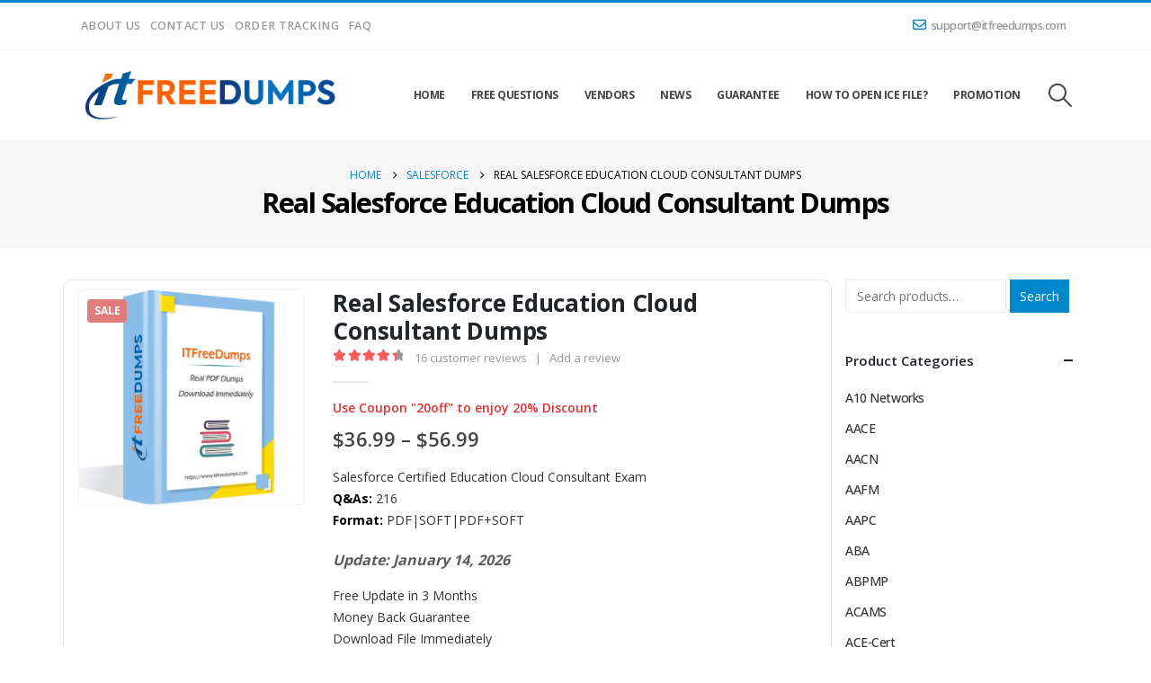

--- FILE ---
content_type: text/html; charset=UTF-8
request_url: https://www.itfreedumps.com/exam/real-salesforce-education-cloud-consultant-dumps/
body_size: 33779
content:
	<!DOCTYPE html>
	<html  lang="en-US">
	<head>
		<meta http-equiv="X-UA-Compatible" content="IE=edge" />
		<meta http-equiv="Content-Type" content="text/html; charset=UTF-8" />
		<meta name="viewport" content="width=device-width, initial-scale=1, minimum-scale=1" />

		<link rel="profile" href="https://gmpg.org/xfn/11" />
		<link rel="pingback" href="https://www.itfreedumps.com/xmlrpc.php" />
		<meta name='robots' content='index, follow, max-image-preview:large, max-snippet:-1, max-video-preview:-1' />

	<!-- This site is optimized with the Yoast SEO plugin v26.7 - https://yoast.com/wordpress/plugins/seo/ -->
	<title>Real Salesforce Education Cloud Consultant Dumps - Provide Reliable Online Dumps for All IT Certification Exams</title>
	<link rel="canonical" href="https://www.itfreedumps.com/exam/real-salesforce-education-cloud-consultant-dumps/" />
	<meta property="og:locale" content="en_US" />
	<meta property="og:type" content="article" />
	<meta property="og:title" content="Real Salesforce Education Cloud Consultant Dumps - Provide Reliable Online Dumps for All IT Certification Exams" />
	<meta property="og:description" content="Salesforce Certified Education Cloud Consultant Exam Q&amp;As: 216 Format: PDF|SOFT|PDF+SOFT" />
	<meta property="og:url" content="https://www.itfreedumps.com/exam/real-salesforce-education-cloud-consultant-dumps/" />
	<meta property="og:site_name" content="ITFreeDumps" />
	<meta property="article:modified_time" content="2025-12-20T01:31:48+00:00" />
	<meta name="twitter:card" content="summary_large_image" />
	<meta name="twitter:label1" content="Est. reading time" />
	<meta name="twitter:data1" content="2 minutes" />
	<script type="application/ld+json" class="yoast-schema-graph">{"@context":"https://schema.org","@graph":[{"@type":"WebPage","@id":"https://www.itfreedumps.com/exam/real-salesforce-education-cloud-consultant-dumps/","url":"https://www.itfreedumps.com/exam/real-salesforce-education-cloud-consultant-dumps/","name":"Real Salesforce Education Cloud Consultant Dumps - Provide Reliable Online Dumps for All IT Certification Exams","isPartOf":{"@id":"https://www.itfreedumps.com/#website"},"datePublished":"2024-06-19T00:00:00+00:00","dateModified":"2025-12-20T01:31:48+00:00","breadcrumb":{"@id":"https://www.itfreedumps.com/exam/real-salesforce-education-cloud-consultant-dumps/#breadcrumb"},"inLanguage":"en-US","potentialAction":[{"@type":"ReadAction","target":["https://www.itfreedumps.com/exam/real-salesforce-education-cloud-consultant-dumps/"]}]},{"@type":"BreadcrumbList","@id":"https://www.itfreedumps.com/exam/real-salesforce-education-cloud-consultant-dumps/#breadcrumb","itemListElement":[{"@type":"ListItem","position":1,"name":"Home","item":"https://www.itfreedumps.com/"},{"@type":"ListItem","position":2,"name":"Vendors","item":"https://www.itfreedumps.com/vendors/"},{"@type":"ListItem","position":3,"name":"Real Salesforce Education Cloud Consultant Dumps"}]},{"@type":"WebSite","@id":"https://www.itfreedumps.com/#website","url":"https://www.itfreedumps.com/","name":"ITFreeDumps","description":"Provide free latest IT certification exam dumps online.","potentialAction":[{"@type":"SearchAction","target":{"@type":"EntryPoint","urlTemplate":"https://www.itfreedumps.com/?s={search_term_string}"},"query-input":{"@type":"PropertyValueSpecification","valueRequired":true,"valueName":"search_term_string"}}],"inLanguage":"en-US"}]}</script>
	<!-- / Yoast SEO plugin. -->


<link rel='dns-prefetch' href='//www.itfreedumps.com' />
<link rel='dns-prefetch' href='//www.googletagmanager.com' />
<link rel='dns-prefetch' href='//fonts.googleapis.com' />
<link rel="alternate" type="application/rss+xml" title="ITFreeDumps &raquo; Feed" href="https://www.itfreedumps.com/feed/" />
<link rel="alternate" type="application/rss+xml" title="ITFreeDumps &raquo; Comments Feed" href="https://www.itfreedumps.com/comments/feed/" />
<link rel="alternate" type="application/rss+xml" title="ITFreeDumps &raquo; Real Salesforce Education Cloud Consultant Dumps Comments Feed" href="https://www.itfreedumps.com/exam/real-salesforce-education-cloud-consultant-dumps/feed/" />
<link rel="alternate" title="oEmbed (JSON)" type="application/json+oembed" href="https://www.itfreedumps.com/wp-json/oembed/1.0/embed?url=https%3A%2F%2Fwww.itfreedumps.com%2Fexam%2Freal-salesforce-education-cloud-consultant-dumps%2F" />
<link rel="alternate" title="oEmbed (XML)" type="text/xml+oembed" href="https://www.itfreedumps.com/wp-json/oembed/1.0/embed?url=https%3A%2F%2Fwww.itfreedumps.com%2Fexam%2Freal-salesforce-education-cloud-consultant-dumps%2F&#038;format=xml" />
		<link rel="shortcut icon" href="" type="image/x-icon" />
				<link rel="apple-touch-icon" href="" />
				<link rel="apple-touch-icon" sizes="120x120" href="" />
				<link rel="apple-touch-icon" sizes="76x76" href="" />
				<link rel="apple-touch-icon" sizes="152x152" href="" />
		<style id='wp-img-auto-sizes-contain-inline-css'>
img:is([sizes=auto i],[sizes^="auto," i]){contain-intrinsic-size:3000px 1500px}
/*# sourceURL=wp-img-auto-sizes-contain-inline-css */
</style>
<link rel='stylesheet' id='porto-google-fonts-css' href='//fonts.googleapis.com/css?family=Open+Sans%3A300%2C400%2C500%2C600%2C700%2C800%7CShadows+Into+Light%3A400%2C700%7CPlayfair+Display%3A400%2C700&#038;ver=6.9' media='all' />
<style id='wp-emoji-styles-inline-css'>

	img.wp-smiley, img.emoji {
		display: inline !important;
		border: none !important;
		box-shadow: none !important;
		height: 1em !important;
		width: 1em !important;
		margin: 0 0.07em !important;
		vertical-align: -0.1em !important;
		background: none !important;
		padding: 0 !important;
	}
/*# sourceURL=wp-emoji-styles-inline-css */
</style>
<link rel='stylesheet' id='wp-block-library-css' href='https://www.itfreedumps.com/wp-includes/css/dist/block-library/style.min.css?ver=6.9' media='all' />
<style id='global-styles-inline-css'>
:root{--wp--preset--aspect-ratio--square: 1;--wp--preset--aspect-ratio--4-3: 4/3;--wp--preset--aspect-ratio--3-4: 3/4;--wp--preset--aspect-ratio--3-2: 3/2;--wp--preset--aspect-ratio--2-3: 2/3;--wp--preset--aspect-ratio--16-9: 16/9;--wp--preset--aspect-ratio--9-16: 9/16;--wp--preset--color--black: #000000;--wp--preset--color--cyan-bluish-gray: #abb8c3;--wp--preset--color--white: #ffffff;--wp--preset--color--pale-pink: #f78da7;--wp--preset--color--vivid-red: #cf2e2e;--wp--preset--color--luminous-vivid-orange: #ff6900;--wp--preset--color--luminous-vivid-amber: #fcb900;--wp--preset--color--light-green-cyan: #7bdcb5;--wp--preset--color--vivid-green-cyan: #00d084;--wp--preset--color--pale-cyan-blue: #8ed1fc;--wp--preset--color--vivid-cyan-blue: #0693e3;--wp--preset--color--vivid-purple: #9b51e0;--wp--preset--color--primary: var(--porto-primary-color);--wp--preset--color--secondary: var(--porto-secondary-color);--wp--preset--color--tertiary: var(--porto-tertiary-color);--wp--preset--color--quaternary: var(--porto-quaternary-color);--wp--preset--color--dark: var(--porto-dark-color);--wp--preset--color--light: var(--porto-light-color);--wp--preset--color--primary-hover: var(--porto-primary-light-5);--wp--preset--gradient--vivid-cyan-blue-to-vivid-purple: linear-gradient(135deg,rgb(6,147,227) 0%,rgb(155,81,224) 100%);--wp--preset--gradient--light-green-cyan-to-vivid-green-cyan: linear-gradient(135deg,rgb(122,220,180) 0%,rgb(0,208,130) 100%);--wp--preset--gradient--luminous-vivid-amber-to-luminous-vivid-orange: linear-gradient(135deg,rgb(252,185,0) 0%,rgb(255,105,0) 100%);--wp--preset--gradient--luminous-vivid-orange-to-vivid-red: linear-gradient(135deg,rgb(255,105,0) 0%,rgb(207,46,46) 100%);--wp--preset--gradient--very-light-gray-to-cyan-bluish-gray: linear-gradient(135deg,rgb(238,238,238) 0%,rgb(169,184,195) 100%);--wp--preset--gradient--cool-to-warm-spectrum: linear-gradient(135deg,rgb(74,234,220) 0%,rgb(151,120,209) 20%,rgb(207,42,186) 40%,rgb(238,44,130) 60%,rgb(251,105,98) 80%,rgb(254,248,76) 100%);--wp--preset--gradient--blush-light-purple: linear-gradient(135deg,rgb(255,206,236) 0%,rgb(152,150,240) 100%);--wp--preset--gradient--blush-bordeaux: linear-gradient(135deg,rgb(254,205,165) 0%,rgb(254,45,45) 50%,rgb(107,0,62) 100%);--wp--preset--gradient--luminous-dusk: linear-gradient(135deg,rgb(255,203,112) 0%,rgb(199,81,192) 50%,rgb(65,88,208) 100%);--wp--preset--gradient--pale-ocean: linear-gradient(135deg,rgb(255,245,203) 0%,rgb(182,227,212) 50%,rgb(51,167,181) 100%);--wp--preset--gradient--electric-grass: linear-gradient(135deg,rgb(202,248,128) 0%,rgb(113,206,126) 100%);--wp--preset--gradient--midnight: linear-gradient(135deg,rgb(2,3,129) 0%,rgb(40,116,252) 100%);--wp--preset--font-size--small: 13px;--wp--preset--font-size--medium: 20px;--wp--preset--font-size--large: 36px;--wp--preset--font-size--x-large: 42px;--wp--preset--spacing--20: 0.44rem;--wp--preset--spacing--30: 0.67rem;--wp--preset--spacing--40: 1rem;--wp--preset--spacing--50: 1.5rem;--wp--preset--spacing--60: 2.25rem;--wp--preset--spacing--70: 3.38rem;--wp--preset--spacing--80: 5.06rem;--wp--preset--shadow--natural: 6px 6px 9px rgba(0, 0, 0, 0.2);--wp--preset--shadow--deep: 12px 12px 50px rgba(0, 0, 0, 0.4);--wp--preset--shadow--sharp: 6px 6px 0px rgba(0, 0, 0, 0.2);--wp--preset--shadow--outlined: 6px 6px 0px -3px rgb(255, 255, 255), 6px 6px rgb(0, 0, 0);--wp--preset--shadow--crisp: 6px 6px 0px rgb(0, 0, 0);}:where(.is-layout-flex){gap: 0.5em;}:where(.is-layout-grid){gap: 0.5em;}body .is-layout-flex{display: flex;}.is-layout-flex{flex-wrap: wrap;align-items: center;}.is-layout-flex > :is(*, div){margin: 0;}body .is-layout-grid{display: grid;}.is-layout-grid > :is(*, div){margin: 0;}:where(.wp-block-columns.is-layout-flex){gap: 2em;}:where(.wp-block-columns.is-layout-grid){gap: 2em;}:where(.wp-block-post-template.is-layout-flex){gap: 1.25em;}:where(.wp-block-post-template.is-layout-grid){gap: 1.25em;}.has-black-color{color: var(--wp--preset--color--black) !important;}.has-cyan-bluish-gray-color{color: var(--wp--preset--color--cyan-bluish-gray) !important;}.has-white-color{color: var(--wp--preset--color--white) !important;}.has-pale-pink-color{color: var(--wp--preset--color--pale-pink) !important;}.has-vivid-red-color{color: var(--wp--preset--color--vivid-red) !important;}.has-luminous-vivid-orange-color{color: var(--wp--preset--color--luminous-vivid-orange) !important;}.has-luminous-vivid-amber-color{color: var(--wp--preset--color--luminous-vivid-amber) !important;}.has-light-green-cyan-color{color: var(--wp--preset--color--light-green-cyan) !important;}.has-vivid-green-cyan-color{color: var(--wp--preset--color--vivid-green-cyan) !important;}.has-pale-cyan-blue-color{color: var(--wp--preset--color--pale-cyan-blue) !important;}.has-vivid-cyan-blue-color{color: var(--wp--preset--color--vivid-cyan-blue) !important;}.has-vivid-purple-color{color: var(--wp--preset--color--vivid-purple) !important;}.has-black-background-color{background-color: var(--wp--preset--color--black) !important;}.has-cyan-bluish-gray-background-color{background-color: var(--wp--preset--color--cyan-bluish-gray) !important;}.has-white-background-color{background-color: var(--wp--preset--color--white) !important;}.has-pale-pink-background-color{background-color: var(--wp--preset--color--pale-pink) !important;}.has-vivid-red-background-color{background-color: var(--wp--preset--color--vivid-red) !important;}.has-luminous-vivid-orange-background-color{background-color: var(--wp--preset--color--luminous-vivid-orange) !important;}.has-luminous-vivid-amber-background-color{background-color: var(--wp--preset--color--luminous-vivid-amber) !important;}.has-light-green-cyan-background-color{background-color: var(--wp--preset--color--light-green-cyan) !important;}.has-vivid-green-cyan-background-color{background-color: var(--wp--preset--color--vivid-green-cyan) !important;}.has-pale-cyan-blue-background-color{background-color: var(--wp--preset--color--pale-cyan-blue) !important;}.has-vivid-cyan-blue-background-color{background-color: var(--wp--preset--color--vivid-cyan-blue) !important;}.has-vivid-purple-background-color{background-color: var(--wp--preset--color--vivid-purple) !important;}.has-black-border-color{border-color: var(--wp--preset--color--black) !important;}.has-cyan-bluish-gray-border-color{border-color: var(--wp--preset--color--cyan-bluish-gray) !important;}.has-white-border-color{border-color: var(--wp--preset--color--white) !important;}.has-pale-pink-border-color{border-color: var(--wp--preset--color--pale-pink) !important;}.has-vivid-red-border-color{border-color: var(--wp--preset--color--vivid-red) !important;}.has-luminous-vivid-orange-border-color{border-color: var(--wp--preset--color--luminous-vivid-orange) !important;}.has-luminous-vivid-amber-border-color{border-color: var(--wp--preset--color--luminous-vivid-amber) !important;}.has-light-green-cyan-border-color{border-color: var(--wp--preset--color--light-green-cyan) !important;}.has-vivid-green-cyan-border-color{border-color: var(--wp--preset--color--vivid-green-cyan) !important;}.has-pale-cyan-blue-border-color{border-color: var(--wp--preset--color--pale-cyan-blue) !important;}.has-vivid-cyan-blue-border-color{border-color: var(--wp--preset--color--vivid-cyan-blue) !important;}.has-vivid-purple-border-color{border-color: var(--wp--preset--color--vivid-purple) !important;}.has-vivid-cyan-blue-to-vivid-purple-gradient-background{background: var(--wp--preset--gradient--vivid-cyan-blue-to-vivid-purple) !important;}.has-light-green-cyan-to-vivid-green-cyan-gradient-background{background: var(--wp--preset--gradient--light-green-cyan-to-vivid-green-cyan) !important;}.has-luminous-vivid-amber-to-luminous-vivid-orange-gradient-background{background: var(--wp--preset--gradient--luminous-vivid-amber-to-luminous-vivid-orange) !important;}.has-luminous-vivid-orange-to-vivid-red-gradient-background{background: var(--wp--preset--gradient--luminous-vivid-orange-to-vivid-red) !important;}.has-very-light-gray-to-cyan-bluish-gray-gradient-background{background: var(--wp--preset--gradient--very-light-gray-to-cyan-bluish-gray) !important;}.has-cool-to-warm-spectrum-gradient-background{background: var(--wp--preset--gradient--cool-to-warm-spectrum) !important;}.has-blush-light-purple-gradient-background{background: var(--wp--preset--gradient--blush-light-purple) !important;}.has-blush-bordeaux-gradient-background{background: var(--wp--preset--gradient--blush-bordeaux) !important;}.has-luminous-dusk-gradient-background{background: var(--wp--preset--gradient--luminous-dusk) !important;}.has-pale-ocean-gradient-background{background: var(--wp--preset--gradient--pale-ocean) !important;}.has-electric-grass-gradient-background{background: var(--wp--preset--gradient--electric-grass) !important;}.has-midnight-gradient-background{background: var(--wp--preset--gradient--midnight) !important;}.has-small-font-size{font-size: var(--wp--preset--font-size--small) !important;}.has-medium-font-size{font-size: var(--wp--preset--font-size--medium) !important;}.has-large-font-size{font-size: var(--wp--preset--font-size--large) !important;}.has-x-large-font-size{font-size: var(--wp--preset--font-size--x-large) !important;}
/*# sourceURL=global-styles-inline-css */
</style>

<style id='classic-theme-styles-inline-css'>
/*! This file is auto-generated */
.wp-block-button__link{color:#fff;background-color:#32373c;border-radius:9999px;box-shadow:none;text-decoration:none;padding:calc(.667em + 2px) calc(1.333em + 2px);font-size:1.125em}.wp-block-file__button{background:#32373c;color:#fff;text-decoration:none}
/*# sourceURL=/wp-includes/css/classic-themes.min.css */
</style>
<link rel='stylesheet' id='contact-form-7-css' href='https://www.itfreedumps.com/wp-content/plugins/contact-form-7/includes/css/styles.css?ver=6.1.4' media='all' />
<link rel='stylesheet' id='ppc-style-css' href='https://www.itfreedumps.com/wp-content/plugins/password-protected-categories/assets/css/ppc.css?ver=2.1.24' media='all' />
<link rel='stylesheet' id='wpbforwpbakery-main-css' href='https://www.itfreedumps.com/wp-content/plugins/wc-builder//assets/css/main.css?ver=6.9' media='all' />
<style id='wpbforwpbakery-main-inline-css'>

  			.wpbforwpbakery_archive .vc_row.wpb_row.vc_row-fluid,
  			.wpbforwpbakery-single-product .vc_row.wpb_row.vc_row-fluid,
  			.wpbforwpbakery-page-template .vc_row.wpb_row.vc_row-fluid{
  				max-width: 1170;
  				margin: 0 auto;
  			}
  			.wpbforwpbakery_archive .vc_row.wpb_row.vc_row-fluid[data-vc-full-width='true'],
  			.wpbforwpbakery-single-product .vc_row.wpb_row.vc_row-fluid[data-vc-full-width='true'],
  			.wpbforwpbakery-page-template .vc_row.wpb_row.vc_row-fluid[data-vc-full-width='true']{
				max-width:100%;
  			}
   	   
/*# sourceURL=wpbforwpbakery-main-inline-css */
</style>
<link rel='stylesheet' id='photoswipe-css' href='https://www.itfreedumps.com/wp-content/plugins/woocommerce/assets/css/photoswipe/photoswipe.min.css?ver=10.4.3' media='all' />
<link rel='stylesheet' id='photoswipe-default-skin-css' href='https://www.itfreedumps.com/wp-content/plugins/woocommerce/assets/css/photoswipe/default-skin/default-skin.min.css?ver=10.4.3' media='all' />
<style id='woocommerce-inline-inline-css'>
.woocommerce form .form-row .required { visibility: visible; }
/*# sourceURL=woocommerce-inline-inline-css */
</style>
<link rel='stylesheet' id='wpmenucart-icons-css' href='https://www.itfreedumps.com/wp-content/plugins/wp-menu-cart/assets/css/wpmenucart-icons.min.css?ver=2.14.11' media='all' />
<style id='wpmenucart-icons-inline-css'>
@font-face{font-family:WPMenuCart;src:url(https://www.itfreedumps.com/wp-content/plugins/wp-menu-cart/assets/fonts/WPMenuCart.eot);src:url(https://www.itfreedumps.com/wp-content/plugins/wp-menu-cart/assets/fonts/WPMenuCart.eot?#iefix) format('embedded-opentype'),url(https://www.itfreedumps.com/wp-content/plugins/wp-menu-cart/assets/fonts/WPMenuCart.woff2) format('woff2'),url(https://www.itfreedumps.com/wp-content/plugins/wp-menu-cart/assets/fonts/WPMenuCart.woff) format('woff'),url(https://www.itfreedumps.com/wp-content/plugins/wp-menu-cart/assets/fonts/WPMenuCart.ttf) format('truetype'),url(https://www.itfreedumps.com/wp-content/plugins/wp-menu-cart/assets/fonts/WPMenuCart.svg#WPMenuCart) format('svg');font-weight:400;font-style:normal;font-display:swap}
/*# sourceURL=wpmenucart-icons-inline-css */
</style>
<link rel='stylesheet' id='wpmenucart-css' href='https://www.itfreedumps.com/wp-content/plugins/wp-menu-cart/assets/css/wpmenucart-main.min.css?ver=2.14.11' media='all' />
<link rel='stylesheet' id='woosb-frontend-css' href='https://www.itfreedumps.com/wp-content/plugins/woo-product-bundle-premium/assets/css/frontend.css?ver=8.1.5' media='all' />
<link rel='stylesheet' id='porto-fs-progress-bar-css' href='https://www.itfreedumps.com/wp-content/themes/porto/inc/lib/woocommerce-shipping-progress-bar/shipping-progress-bar.css?ver=7.5.3' media='all' />
<link rel='stylesheet' id='porto-css-vars-css' href='https://www.itfreedumps.com/wp-content/uploads/porto_styles/theme_css_vars.css?ver=7.5.3' media='all' />
<link rel='stylesheet' id='js_composer_front-css' href='https://www.itfreedumps.com/wp-content/uploads/porto_styles/js_composer.css?ver=7.5.3' media='all' />
<link rel='stylesheet' id='bootstrap-css' href='https://www.itfreedumps.com/wp-content/uploads/porto_styles/bootstrap.css?ver=7.5.3' media='all' />
<link rel='stylesheet' id='porto-plugins-css' href='https://www.itfreedumps.com/wp-content/themes/porto/css/plugins.css?ver=7.5.3' media='all' />
<link rel='stylesheet' id='porto-theme-css' href='https://www.itfreedumps.com/wp-content/themes/porto/css/theme.css?ver=7.5.3' media='all' />
<link rel='stylesheet' id='porto-animate-css' href='https://www.itfreedumps.com/wp-content/themes/porto/css/part/animate.css?ver=7.5.3' media='all' />
<link rel='stylesheet' id='porto-widget-text-css' href='https://www.itfreedumps.com/wp-content/themes/porto/css/part/widget-text.css?ver=7.5.3' media='all' />
<link rel='stylesheet' id='porto-widget-tag-cloud-css' href='https://www.itfreedumps.com/wp-content/themes/porto/css/part/widget-tag-cloud.css?ver=7.5.3' media='all' />
<link rel='stylesheet' id='porto-blog-legacy-css' href='https://www.itfreedumps.com/wp-content/themes/porto/css/part/blog-legacy.css?ver=7.5.3' media='all' />
<link rel='stylesheet' id='porto-header-shop-css' href='https://www.itfreedumps.com/wp-content/themes/porto/css/part/header-shop.css?ver=7.5.3' media='all' />
<link rel='stylesheet' id='porto-header-legacy-css' href='https://www.itfreedumps.com/wp-content/themes/porto/css/part/header-legacy.css?ver=7.5.3' media='all' />
<link rel='stylesheet' id='porto-footer-legacy-css' href='https://www.itfreedumps.com/wp-content/themes/porto/css/part/footer-legacy.css?ver=7.5.3' media='all' />
<link rel='stylesheet' id='porto-nav-panel-css' href='https://www.itfreedumps.com/wp-content/themes/porto/css/part/nav-panel.css?ver=7.5.3' media='all' />
<link rel='stylesheet' id='porto-footer-ribbon-css' href='https://www.itfreedumps.com/wp-content/themes/porto/css/part/footer-ribbon.css?ver=7.5.3' media='all' />
<link rel='stylesheet' id='porto-revslider-css' href='https://www.itfreedumps.com/wp-content/themes/porto/css/part/revslider.css?ver=7.5.3' media='all' />
<link rel='stylesheet' id='porto-media-mobile-sidebar-css' href='https://www.itfreedumps.com/wp-content/themes/porto/css/part/media-mobile-sidebar.css?ver=7.5.3' media='(max-width:991px)' />
<link rel='stylesheet' id='porto-shortcodes-css' href='https://www.itfreedumps.com/wp-content/uploads/porto_styles/shortcodes.css?ver=7.5.3' media='all' />
<link rel='stylesheet' id='porto-theme-shop-css' href='https://www.itfreedumps.com/wp-content/themes/porto/css/theme_shop.css?ver=7.5.3' media='all' />
<link rel='stylesheet' id='porto-only-product-css' href='https://www.itfreedumps.com/wp-content/themes/porto/css/part/only-product.css?ver=7.5.3' media='all' />
<link rel='stylesheet' id='porto-shop-legacy-css' href='https://www.itfreedumps.com/wp-content/themes/porto/css/part/shop-legacy.css?ver=7.5.3' media='all' />
<link rel='stylesheet' id='porto-shop-sidebar-base-css' href='https://www.itfreedumps.com/wp-content/themes/porto/css/part/shop-sidebar-base.css?ver=7.5.3' media='all' />
<link rel='stylesheet' id='porto-woo-widget-product-search-css' href='https://www.itfreedumps.com/wp-content/themes/porto/css/part/woo-widget-product-search.css?ver=7.5.3' media='all' />
<link rel='stylesheet' id='porto-theme-wpb-css' href='https://www.itfreedumps.com/wp-content/themes/porto/css/theme_wpb.css?ver=7.5.3' media='all' />
<link rel='stylesheet' id='porto-theme-radius-css' href='https://www.itfreedumps.com/wp-content/themes/porto/css/theme_radius.css?ver=7.5.3' media='all' />
<link rel='stylesheet' id='porto-dynamic-style-css' href='https://www.itfreedumps.com/wp-content/uploads/porto_styles/dynamic_style.css?ver=7.5.3' media='all' />
<link rel='stylesheet' id='porto-type-builder-css' href='https://www.itfreedumps.com/wp-content/plugins/porto-functionality/builders/assets/type-builder.css?ver=3.5.3' media='all' />
<link rel='stylesheet' id='porto-account-login-style-css' href='https://www.itfreedumps.com/wp-content/themes/porto/css/theme/shop/login-style/account-login.css?ver=7.5.3' media='all' />
<link rel='stylesheet' id='porto-theme-woopage-css' href='https://www.itfreedumps.com/wp-content/themes/porto/css/theme/shop/other/woopage.css?ver=7.5.3' media='all' />
<link rel='stylesheet' id='porto-sp-layout-css' href='https://www.itfreedumps.com/wp-content/themes/porto/css/theme/shop/single-product/builder.css?ver=7.5.3' media='all' />
<link rel='stylesheet' id='porto-style-css' href='https://www.itfreedumps.com/wp-content/themes/porto/style.css?ver=7.5.3' media='all' />
<style id='porto-style-inline-css'>
.side-header-narrow-bar-logo{max-width:300px}#header,.sticky-header .header-main.sticky{border-top:3px solid #0088cc}@media (min-width:992px){}.page-top .product-nav{position:static;height:auto;margin-top:0}.page-top .product-nav .product-prev,.page-top .product-nav .product-next{float:none;position:absolute;height:30px;top:50%;bottom:50%;margin-top:-15px}.page-top .product-nav .product-prev{right:10px}.page-top .product-nav .product-next{left:10px}.page-top .product-nav .product-next .product-popup{right:auto;left:0}.page-top .product-nav .product-next .product-popup:before{right:auto;left:6px}.page-top .sort-source{position:static;text-align:center;margin-top:5px;border-width:0}.page-top ul.breadcrumb{-ms-flex-pack:center;justify-content:center}.page-top .page-title{font-weight:700}.product-images .img-thumbnail .inner,.product-images .img-thumbnail .inner img{-webkit-transform:none;transform:none}.sticky-product{position:fixed;top:0;left:0;width:100%;z-index:1001;background-color:#fff;box-shadow:0 3px 5px rgba(0,0,0,0.08);padding:15px 0}.sticky-product.pos-bottom{top:auto;bottom:var(--porto-icon-menus-mobile,0);box-shadow:0 -3px 5px rgba(0,0,0,0.08)}.sticky-product .container{display:-ms-flexbox;display:flex;-ms-flex-align:center;align-items:center;-ms-flex-wrap:wrap;flex-wrap:wrap}.sticky-product .sticky-image{max-width:60px;margin-right:15px}.sticky-product .add-to-cart{-ms-flex:1;flex:1;text-align:right;margin-top:5px}.sticky-product .product-name{font-size:16px;font-weight:600;line-height:inherit;margin-bottom:0}.sticky-product .sticky-detail{line-height:1.5;display:-ms-flexbox;display:flex}.sticky-product .star-rating{margin:5px 15px;font-size:1em}.sticky-product .availability{padding-top:2px}.sticky-product .sticky-detail .price{font-family:Open Sans,Open Sans,sans-serif;font-weight:400;margin-bottom:0;font-size:1.3em;line-height:1.5}.sticky-product.pos-top:not(.hide){top:0;opacity:1;visibility:visible;transform:translate3d( 0,0,0 )}.sticky-product.pos-top.scroll-down{opacity:0 !important;visibility:hidden;transform:translate3d( 0,-100%,0 )}.sticky-product.sticky-ready{transition:left .3s,visibility 0.3s,opacity 0.3s,transform 0.3s,top 0.3s ease}.sticky-product .quantity.extra-type{display:none}@media (min-width:992px){body.single-product .sticky-product .container{padding-left:calc(var(--porto-grid-gutter-width) / 2);padding-right:calc(var(--porto-grid-gutter-width) / 2)}}.sticky-product .container{padding-left:var(--porto-fluid-spacing);padding-right:var(--porto-fluid-spacing)}@media (max-width:768px){.sticky-product .sticky-image,.sticky-product .sticky-detail,.sticky-product{display:none}.sticky-product.show-mobile{display:block;padding-top:10px;padding-bottom:10px}.sticky-product.show-mobile .add-to-cart{margin-top:0}.sticky-product.show-mobile .single_add_to_cart_button{margin:0;width:100%}}.single-product .product_title{font-size:26px}.single-product .single-product-price .price{font-size:22px}#header .main-menu .wide .popup,.header-wrapper #header .main-menu .wide .popup > .inner,#header .main-menu .narrow .popup > .inner > ul.sub-menu,#header .main-menu .narrow ul.sub-menu ul.sub-menu{border-radius:0}#header.sticky-header .header-main.sticky{border-top:3px solid #08c}.home-intro .btn{padding:1em 1.8em;font-size:1em}b{font-weight:900}.portfolio-item .thumb-info{background:#f4f4f4}.post-carousel .post-item .day{color:#212529;font-size:18px;font-weight:800}#footer .footer-bottom{padding:25px 0;border-top:1px solid rgba(255,255,255,.05)}td{border-width:1px}
/*# sourceURL=porto-style-inline-css */
</style>
<link rel='stylesheet' id='porto-360-gallery-css' href='https://www.itfreedumps.com/wp-content/themes/porto/inc/lib/threesixty/threesixty.css?ver=7.5.3' media='all' />
<link rel='stylesheet' id='styles-child-css' href='https://www.itfreedumps.com/wp-content/themes/porto-child/style.css?ver=6.9' media='all' />
<script src="https://www.itfreedumps.com/wp-includes/js/jquery/jquery.min.js?ver=3.7.1" id="jquery-core-js"></script>
<script src="https://www.itfreedumps.com/wp-includes/js/jquery/jquery-migrate.min.js?ver=3.4.1" id="jquery-migrate-js"></script>
<script src="https://www.itfreedumps.com/wp-content/plugins/woocommerce/assets/js/jquery-blockui/jquery.blockUI.min.js?ver=2.7.0-wc.10.4.3" id="wc-jquery-blockui-js" data-wp-strategy="defer"></script>
<script id="wc-add-to-cart-js-extra">
var wc_add_to_cart_params = {"ajax_url":"/wp-admin/admin-ajax.php","wc_ajax_url":"/?wc-ajax=%%endpoint%%","i18n_view_cart":"View cart","cart_url":"https://www.itfreedumps.com/cart/","is_cart":"","cart_redirect_after_add":"yes"};
//# sourceURL=wc-add-to-cart-js-extra
</script>
<script src="https://www.itfreedumps.com/wp-content/plugins/woocommerce/assets/js/frontend/add-to-cart.min.js?ver=10.4.3" id="wc-add-to-cart-js" data-wp-strategy="defer"></script>
<script src="https://www.itfreedumps.com/wp-content/plugins/woocommerce/assets/js/photoswipe/photoswipe.min.js?ver=4.1.1-wc.10.4.3" id="wc-photoswipe-js" defer data-wp-strategy="defer"></script>
<script src="https://www.itfreedumps.com/wp-content/plugins/woocommerce/assets/js/photoswipe/photoswipe-ui-default.min.js?ver=4.1.1-wc.10.4.3" id="wc-photoswipe-ui-default-js" defer data-wp-strategy="defer"></script>
<script id="wc-single-product-js-extra">
var wc_single_product_params = {"i18n_required_rating_text":"Please select a rating","i18n_rating_options":["1 of 5 stars","2 of 5 stars","3 of 5 stars","4 of 5 stars","5 of 5 stars"],"i18n_product_gallery_trigger_text":"View full-screen image gallery","review_rating_required":"yes","flexslider":{"rtl":false,"animation":"slide","smoothHeight":true,"directionNav":false,"controlNav":"thumbnails","slideshow":false,"animationSpeed":500,"animationLoop":false,"allowOneSlide":false},"zoom_enabled":"","zoom_options":[],"photoswipe_enabled":"1","photoswipe_options":{"shareEl":false,"closeOnScroll":false,"history":false,"hideAnimationDuration":0,"showAnimationDuration":0},"flexslider_enabled":""};
//# sourceURL=wc-single-product-js-extra
</script>
<script src="https://www.itfreedumps.com/wp-content/plugins/woocommerce/assets/js/frontend/single-product.min.js?ver=10.4.3" id="wc-single-product-js" defer data-wp-strategy="defer"></script>
<script src="https://www.itfreedumps.com/wp-content/plugins/woocommerce/assets/js/js-cookie/js.cookie.min.js?ver=2.1.4-wc.10.4.3" id="wc-js-cookie-js" defer data-wp-strategy="defer"></script>
<script id="woocommerce-js-extra">
var woocommerce_params = {"ajax_url":"/wp-admin/admin-ajax.php","wc_ajax_url":"/?wc-ajax=%%endpoint%%","i18n_password_show":"Show password","i18n_password_hide":"Hide password"};
//# sourceURL=woocommerce-js-extra
</script>
<script src="https://www.itfreedumps.com/wp-content/plugins/woocommerce/assets/js/frontend/woocommerce.min.js?ver=10.4.3" id="woocommerce-js" defer data-wp-strategy="defer"></script>
<script src="https://www.itfreedumps.com/wp-content/plugins/js_composer/assets/js/vendors/woocommerce-add-to-cart.js?ver=8.4.1" id="vc_woocommerce-add-to-cart-js-js"></script>
<script id="wc-cart-fragments-js-extra">
var wc_cart_fragments_params = {"ajax_url":"/wp-admin/admin-ajax.php","wc_ajax_url":"/?wc-ajax=%%endpoint%%","cart_hash_key":"wc_cart_hash_249453a44c25e65ad4ef034238358736","fragment_name":"wc_fragments_249453a44c25e65ad4ef034238358736","request_timeout":"15000"};
//# sourceURL=wc-cart-fragments-js-extra
</script>
<script src="https://www.itfreedumps.com/wp-content/plugins/woocommerce/assets/js/frontend/cart-fragments.min.js?ver=10.4.3" id="wc-cart-fragments-js" defer data-wp-strategy="defer"></script>

<!-- Google tag (gtag.js) snippet added by Site Kit -->
<!-- Google Analytics snippet added by Site Kit -->
<script src="https://www.googletagmanager.com/gtag/js?id=GT-PJNX3BR" id="google_gtagjs-js" async></script>
<script id="google_gtagjs-js-after">
window.dataLayer = window.dataLayer || [];function gtag(){dataLayer.push(arguments);}
gtag("set","linker",{"domains":["www.itfreedumps.com"]});
gtag("js", new Date());
gtag("set", "developer_id.dZTNiMT", true);
gtag("config", "GT-PJNX3BR");
//# sourceURL=google_gtagjs-js-after
</script>
<script src="https://www.itfreedumps.com/wp-content/plugins/woocommerce/assets/js/jquery-cookie/jquery.cookie.min.js?ver=1.4.1-wc.10.4.3" id="wc-jquery-cookie-js" defer data-wp-strategy="defer"></script>
<script></script><link rel="https://api.w.org/" href="https://www.itfreedumps.com/wp-json/" /><link rel="alternate" title="JSON" type="application/json" href="https://www.itfreedumps.com/wp-json/wp/v2/product/11425" /><link rel="EditURI" type="application/rsd+xml" title="RSD" href="https://www.itfreedumps.com/xmlrpc.php?rsd" />
<meta name="generator" content="WordPress 6.9" />
<meta name="generator" content="WooCommerce 10.4.3" />
<link rel='shortlink' href='https://www.itfreedumps.com/?p=11425' />
<meta name="generator" content="Site Kit by Google 1.170.0" />	<noscript><style>.woocommerce-product-gallery{ opacity: 1 !important; }</style></noscript>
	<meta name="google-site-verification" content="umVZzkAaeov-UnVNz_WB8SipXmOzpvYszwI7dtDiL9c">	
	<!-- Woopra code starts here -->
	<script>
		(function(){
		var t,i,e,n=window,o=document,a=arguments,s="script",r=["config","track","identify","visit","push","call"],c=function(){var t,i=this;for(i._e=[],t=0;r.length>t;t++)(function(t){i[t]=function(){return i._e.push([t].concat(Array.prototype.slice.call(arguments,0))),i}})(r[t])};for(n._w=n._w||{},t=0;a.length>t;t++)n._w[a[t]]=n[a[t]]=n[a[t]]||new c;i=o.createElement(s),i.async=1,i.src="//static.woopra.com/js/w.js",e=o.getElementsByTagName(s)[0],e.parentNode.insertBefore(i,e)
		})("woopra");
		woopra.config({"app":"wordpress","domain":"itfreedumps.com","click_tracking":false,"download_tracking":false,"outgoing_tracking":false,"hide_campaign":false});
		woopra.track();
	</script>
	<!-- Woopra code ends here -->
	
<meta name="generator" content="Powered by WPBakery Page Builder - drag and drop page builder for WordPress."/>
<meta name="generator" content="Powered by Slider Revolution 6.7.34 - responsive, Mobile-Friendly Slider Plugin for WordPress with comfortable drag and drop interface." />
<script>function setREVStartSize(e){
			//window.requestAnimationFrame(function() {
				window.RSIW = window.RSIW===undefined ? window.innerWidth : window.RSIW;
				window.RSIH = window.RSIH===undefined ? window.innerHeight : window.RSIH;
				try {
					var pw = document.getElementById(e.c).parentNode.offsetWidth,
						newh;
					pw = pw===0 || isNaN(pw) || (e.l=="fullwidth" || e.layout=="fullwidth") ? window.RSIW : pw;
					e.tabw = e.tabw===undefined ? 0 : parseInt(e.tabw);
					e.thumbw = e.thumbw===undefined ? 0 : parseInt(e.thumbw);
					e.tabh = e.tabh===undefined ? 0 : parseInt(e.tabh);
					e.thumbh = e.thumbh===undefined ? 0 : parseInt(e.thumbh);
					e.tabhide = e.tabhide===undefined ? 0 : parseInt(e.tabhide);
					e.thumbhide = e.thumbhide===undefined ? 0 : parseInt(e.thumbhide);
					e.mh = e.mh===undefined || e.mh=="" || e.mh==="auto" ? 0 : parseInt(e.mh,0);
					if(e.layout==="fullscreen" || e.l==="fullscreen")
						newh = Math.max(e.mh,window.RSIH);
					else{
						e.gw = Array.isArray(e.gw) ? e.gw : [e.gw];
						for (var i in e.rl) if (e.gw[i]===undefined || e.gw[i]===0) e.gw[i] = e.gw[i-1];
						e.gh = e.el===undefined || e.el==="" || (Array.isArray(e.el) && e.el.length==0)? e.gh : e.el;
						e.gh = Array.isArray(e.gh) ? e.gh : [e.gh];
						for (var i in e.rl) if (e.gh[i]===undefined || e.gh[i]===0) e.gh[i] = e.gh[i-1];
											
						var nl = new Array(e.rl.length),
							ix = 0,
							sl;
						e.tabw = e.tabhide>=pw ? 0 : e.tabw;
						e.thumbw = e.thumbhide>=pw ? 0 : e.thumbw;
						e.tabh = e.tabhide>=pw ? 0 : e.tabh;
						e.thumbh = e.thumbhide>=pw ? 0 : e.thumbh;
						for (var i in e.rl) nl[i] = e.rl[i]<window.RSIW ? 0 : e.rl[i];
						sl = nl[0];
						for (var i in nl) if (sl>nl[i] && nl[i]>0) { sl = nl[i]; ix=i;}
						var m = pw>(e.gw[ix]+e.tabw+e.thumbw) ? 1 : (pw-(e.tabw+e.thumbw)) / (e.gw[ix]);
						newh =  (e.gh[ix] * m) + (e.tabh + e.thumbh);
					}
					var el = document.getElementById(e.c);
					if (el!==null && el) el.style.height = newh+"px";
					el = document.getElementById(e.c+"_wrapper");
					if (el!==null && el) {
						el.style.height = newh+"px";
						el.style.display = "block";
					}
				} catch(e){
					console.log("Failure at Presize of Slider:" + e)
				}
			//});
		  };</script>
<noscript><style> .wpb_animate_when_almost_visible { opacity: 1; }</style></noscript>	<link rel='stylesheet' id='wc-stripe-styles-css' href='https://www.itfreedumps.com/wp-content/plugins/woo-stripe-payment/assets/build/stripe.css?ver=3.3.98' media='all' />
<link rel='stylesheet' id='rs-plugin-settings-css' href='//www.itfreedumps.com/wp-content/plugins/revslider/sr6/assets/css/rs6.css?ver=6.7.34' media='all' />
<style id='rs-plugin-settings-inline-css'>
#rs-demo-id {}
/*# sourceURL=rs-plugin-settings-inline-css */
</style>
</head>
	<body class="wp-singular product-template-default single single-product postid-11425 wp-embed-responsive wp-theme-porto wp-child-theme-porto-child theme-porto woocommerce woocommerce-page woocommerce-no-js porto-rounded porto-breadcrumbs-bb login-popup full blog-1 wpb-js-composer js-comp-ver-8.4.1 vc_responsive">
	
	<div class="page-wrapper"><!-- page wrapper -->
		
											<!-- header wrapper -->
				<div class="header-wrapper">
										

	<header  id="header" class="header-builder">
	
	<div class="header-top"><div class="header-row container"><div class="header-col header-left"><ul id="menu-top-navigation" class="top-links mega-menu"><li id="nav-menu-item-35" class="menu-item menu-item-type-post_type menu-item-object-page narrow"><a href="https://www.itfreedumps.com/about-us/">About Us</a></li>
<li id="nav-menu-item-34" class="menu-item menu-item-type-post_type menu-item-object-page narrow"><a href="https://www.itfreedumps.com/contact-us/">Contact Us</a></li>
<li id="nav-menu-item-17275" class="menu-item menu-item-type-post_type menu-item-object-page narrow"><a href="https://www.itfreedumps.com/order-tracking/">Order Tracking</a></li>
<li id="nav-menu-item-36516" class="menu-item menu-item-type-post_type menu-item-object-page narrow"><a href="https://www.itfreedumps.com/faq/">FAQ</a></li>
</ul></div><div class="header-col header-right"><div class="custom-html"><ul class="nav nav-top">
    <li class="nav-item">
        <a href="/cdn-cgi/l/email-protection#a0d3d5d0d0cfd2d4e0c9d4c6d2c5c5c4d5cdd0d38ec3cfcd"><i class="far fa-envelope text-color-primary font-size-xl"></i><span class="__cf_email__" data-cfemail="3f4c4a4f4f504d4b7f564b594d5a5a5b4a524f4c115c5052">[email&#160;protected]</span></a>
    </li>
</ul></div></div></div></div><div class="header-main"><div class="header-row container"><div class="header-col header-left">
	<div class="logo">
	<a aria-label="Site Logo" href="https://www.itfreedumps.com/" title="ITFreeDumps - Provide free latest IT certification exam dumps online."  rel="home">
		<img class="img-responsive standard-logo retina-logo" width="738" height="162" src="//www.itfreedumps.com/wp-content/uploads/2022/01/itfreedumps.png" alt="ITFreeDumps" />	</a>
	</div>
	</div><div class="header-col header-right"><ul id="menu-main-menu" class="main-menu mega-menu menu-hover-line menu-hover-underline"><li id="nav-menu-item-4" class="menu-item menu-item-type-custom menu-item-object-custom menu-item-home narrow"><a href="https://www.itfreedumps.com/">Home</a></li>
<li id="nav-menu-item-13148" class="menu-item menu-item-type-post_type menu-item-object-page menu-item-has-children has-sub narrow"><a href="https://www.itfreedumps.com/free-questions/">Free Questions</a>
<div class="popup"><div class="inner" style=""><ul class="sub-menu porto-narrow-sub-menu">
	<li id="nav-menu-item-516" class="menu-item menu-item-type-taxonomy menu-item-object-category" data-cols="1"><a href="https://www.itfreedumps.com/microsoft/">Microsoft</a></li>
	<li id="nav-menu-item-1188" class="menu-item menu-item-type-taxonomy menu-item-object-category" data-cols="1"><a href="https://www.itfreedumps.com/comptia/">CompTIA</a></li>
	<li id="nav-menu-item-2196" class="menu-item menu-item-type-taxonomy menu-item-object-category" data-cols="1"><a href="https://www.itfreedumps.com/juniper/">Juniper</a></li>
</ul></div></div>
</li>
<li id="nav-menu-item-13149" class="menu-item menu-item-type-post_type menu-item-object-page current_page_parent narrow"><a href="https://www.itfreedumps.com/vendors/">Vendors</a></li>
<li id="nav-menu-item-1083" class="menu-item menu-item-type-taxonomy menu-item-object-category narrow"><a href="https://www.itfreedumps.com/news/">News</a></li>
<li id="nav-menu-item-13150" class="menu-item menu-item-type-post_type menu-item-object-page narrow"><a href="https://www.itfreedumps.com/guarantee-and-refund-policy/">Guarantee</a></li>
<li id="nav-menu-item-46462" class="menu-item menu-item-type-post_type menu-item-object-page narrow"><a href="https://www.itfreedumps.com/how-to-open-ice-file/">How to Open Ice File?</a></li>
<li id="nav-menu-item-63748" class="menu-item menu-item-type-post_type menu-item-object-page narrow"><a href="https://www.itfreedumps.com/promotion/">Promotion</a></li>
<li class="menu-item narrow wpmenucartli wpmenucart-display-standard menu-item empty-wpmenucart" id="wpmenucartli"><a class="wpmenucart-contents empty-wpmenucart" style="display:none"></a></li></ul><div class="searchform-popup search-popup simple-search-layout search-dropdown search-rounded"><a  class="search-toggle" role="button" aria-label="Search Toggle" href="#"><i class="porto-icon-magnifier"></i><span class="search-text">Search</span></a>	<form action="https://www.itfreedumps.com/" method="get"
		class="searchform search-layout-simple">
		<div class="searchform-fields">
			<span class="text"><input name="s" type="text" value="" placeholder="Search&hellip;" autocomplete="off" /></span>
						<span class="button-wrap">
				<button class="btn btn-special" aria-label="Search" title="Search" type="submit">
					<i class="porto-icon-magnifier"></i>
				</button>
							</span>
		</div>
			</form>
	</div><a class="mobile-toggle" role="button" href="#" aria-label="Mobile Menu"><i class="fas fa-bars"></i></a></div></div>
<nav id="nav-panel">
	<div class="container">
		<div class="mobile-nav-wrap">
		<div class="menu-wrap"><ul id="menu-main-menu-1" class="mobile-menu accordion-menu"><li id="accordion-menu-item-4" class="menu-item menu-item-type-custom menu-item-object-custom menu-item-home"><a href="https://www.itfreedumps.com/">Home</a></li>
<li id="accordion-menu-item-13148" class="menu-item menu-item-type-post_type menu-item-object-page menu-item-has-children has-sub"><a href="https://www.itfreedumps.com/free-questions/">Free Questions</a>
<span aria-label="Open Submenu" class="arrow" role="button"></span><ul class="sub-menu">
	<li id="accordion-menu-item-516" class="menu-item menu-item-type-taxonomy menu-item-object-category"><a href="https://www.itfreedumps.com/microsoft/">Microsoft</a></li>
	<li id="accordion-menu-item-1188" class="menu-item menu-item-type-taxonomy menu-item-object-category"><a href="https://www.itfreedumps.com/comptia/">CompTIA</a></li>
	<li id="accordion-menu-item-2196" class="menu-item menu-item-type-taxonomy menu-item-object-category"><a href="https://www.itfreedumps.com/juniper/">Juniper</a></li>
</ul>
</li>
<li id="accordion-menu-item-13149" class="menu-item menu-item-type-post_type menu-item-object-page current_page_parent"><a href="https://www.itfreedumps.com/vendors/">Vendors</a></li>
<li id="accordion-menu-item-1083" class="menu-item menu-item-type-taxonomy menu-item-object-category"><a href="https://www.itfreedumps.com/news/">News</a></li>
<li id="accordion-menu-item-13150" class="menu-item menu-item-type-post_type menu-item-object-page"><a href="https://www.itfreedumps.com/guarantee-and-refund-policy/">Guarantee</a></li>
<li id="accordion-menu-item-46462" class="menu-item menu-item-type-post_type menu-item-object-page"><a href="https://www.itfreedumps.com/how-to-open-ice-file/">How to Open Ice File?</a></li>
<li id="accordion-menu-item-63748" class="menu-item menu-item-type-post_type menu-item-object-page"><a href="https://www.itfreedumps.com/promotion/">Promotion</a></li>
<li class="menu-item wpmenucartli wpmenucart-display-standard menu-item empty-wpmenucart" id="wpmenucartli"><a class="wpmenucart-contents empty-wpmenucart" style="display:none"></a></li></ul></div><div class="menu-wrap"><ul id="menu-top-navigation-1" class="mobile-menu accordion-menu"><li id="accordion-menu-item-35" class="menu-item menu-item-type-post_type menu-item-object-page"><a href="https://www.itfreedumps.com/about-us/">About Us</a></li>
<li id="accordion-menu-item-34" class="menu-item menu-item-type-post_type menu-item-object-page"><a href="https://www.itfreedumps.com/contact-us/">Contact Us</a></li>
<li id="accordion-menu-item-17275" class="menu-item menu-item-type-post_type menu-item-object-page"><a href="https://www.itfreedumps.com/order-tracking/">Order Tracking</a></li>
<li id="accordion-menu-item-36516" class="menu-item menu-item-type-post_type menu-item-object-page"><a href="https://www.itfreedumps.com/faq/">FAQ</a></li>
</ul></div>		</div>
	</div>
</nav>
</div>	</header>

									</div>
				<!-- end header wrapper -->
			
			
					<section class="page-top page-header-7">
	<div class="container">
	<div class="row">
		<div class="col-lg-12">
							<div class="breadcrumbs-wrap text-center">
					<ul class="breadcrumb" itemscope itemtype="https://schema.org/BreadcrumbList"><li class="home" itemprop="itemListElement" itemscope itemtype="https://schema.org/ListItem"><a itemprop="item" href="https://www.itfreedumps.com" title="Go to Home Page"><span itemprop="name">Home</span></a><meta itemprop="position" content="1" /><i class="delimiter delimiter-2"></i></li><li itemprop="itemListElement" itemscope itemtype="https://schema.org/ListItem"><a itemprop="item" href="https://www.itfreedumps.com/vendors/salesforce/"><span itemprop="name">Salesforce</span></a><meta itemprop="position" content="2" /><i class="delimiter delimiter-2"></i></li><li>Real Salesforce Education Cloud Consultant Dumps</li></ul>				</div>
						<div class="text-center">
								<h1 class="page-title">Real Salesforce Education Cloud Consultant Dumps</h1>
							</div>
					</div>
	</div>
</div>
	</section>
	
		<div id="main" class="column2 column2-right-sidebar boxed"><!-- main -->

			<div class="container">
			<div class="row main-content-wrap">

			<!-- main content -->
			<div class="main-content col-lg-9">

			
	<div id="primary" class="content-area"><main id="content" class="site-main">

					
			<div class="woocommerce-notices-wrapper"></div>
<div id="product-11425" class="product type-product post-11425 status-publish first instock product_cat-salesforce sale sold-individually shipping-taxable purchasable product-type-variable has-default-attributes product-layout-builder">

<div class="porto-block" data-id="9652"><style>.vc_custom_1623911607047{border-top-width: 1px !important;border-right-width: 1px !important;border-bottom-width: 1px !important;border-left-width: 1px !important;padding-top: 10px !important;padding-bottom: 10px !important;border-left-color: #e7e7e7 !important;border-left-style: solid !important;border-right-color: #e7e7e7 !important;border-right-style: solid !important;border-top-color: #e7e7e7 !important;border-top-style: solid !important;border-bottom-color: #e7e7e7 !important;border-bottom-style: solid !important;border-radius: 10px !important;}.vc_custom_1626859950882{margin-top: 20px !important;border-top-width: 1px !important;border-right-width: 1px !important;border-bottom-width: 1px !important;border-left-width: 1px !important;padding-top: 15px !important;padding-right: 10px !important;padding-bottom: 0px !important;padding-left: 10px !important;border-left-color: #e7e7e7 !important;border-left-style: solid !important;border-right-color: #e7e7e7 !important;border-right-style: solid !important;border-top-color: #e7e7e7 !important;border-top-style: solid !important;border-bottom-color: #e7e7e7 !important;border-bottom-style: solid !important;border-radius: 10px !important;}.vc_custom_1623983392981{margin-top: 20px !important;border-top-width: 1px !important;border-right-width: 1px !important;border-bottom-width: 1px !important;border-left-width: 1px !important;padding-top: 15px !important;padding-bottom: 15px !important;border-left-color: #e7e7e7 !important;border-left-style: solid !important;border-right-color: #e7e7e7 !important;border-right-style: solid !important;border-top-color: #e7e7e7 !important;border-top-style: solid !important;border-bottom-color: #e7e7e7 !important;border-bottom-style: solid !important;border-radius: 10px !important;}.vc_custom_1623911730564{margin-top: 15px !important;border-top-width: 1px !important;border-right-width: 1px !important;border-bottom-width: 1px !important;border-left-width: 1px !important;padding-top: 10px !important;padding-bottom: 10px !important;border-left-color: #e7e7e7 !important;border-left-style: solid !important;border-right-color: #e7e7e7 !important;border-right-style: solid !important;border-top-color: #e7e7e7 !important;border-top-style: solid !important;border-bottom-color: #e7e7e7 !important;border-bottom-style: solid !important;border-radius: 10px !important;}.vc_custom_1626859072272{margin-right: 0px !important;margin-left: 0px !important;padding-right: 0px !important;padding-left: 0px !important;}.vc_custom_1623983849656{border-bottom-width: 1px !important;padding-bottom: 12px !important;border-bottom-color: #e7e7e7 !important;border-bottom-style: solid !important;border-radius: 1px !important;}.wpb_custom_411549f770a0bee5bc2ccb1a2d061c50 .owl-item:not(.active){opacity: 1;}</style><div class="vc_row wpb_row row top-row vc_custom_1623911607047 vc_row-has-fill wpb_custom_034b39d9bc6c6b310d69e39f0ccf274f"><div class="vc_column_container col-md-4"><div class="wpb_wrapper vc_column-inner"><div class="wpb_custom_411549f770a0bee5bc2ccb1a2d061c50"><div class="product-layout-image product-layout-default"><div class="summary-before"><div class="labels"><span class="onsale">Sale</span></div></div><div class="woocommerce-product-gallery woocommerce-product-gallery--without-images images">
	<div class="woocommerce-product-gallery__wrapper">
<div class="product-images images">
	<div class="product-image-slider owl-carousel show-nav-hover has-ccols ccols-1"><div class="woocommerce-product-gallery__image woocommerce-product-gallery__image--placeholder img-thumbnail"><div class="inner"><img src="https://www.itfreedumps.com/wp-content/themes/porto/images/lazy.png" data-oi="https://www.itfreedumps.com/wp-content/uploads/2022/01/product-600x571.webp" alt="Awaiting product image" data-large_image_width="600" data-large_image_height="600" href="https://www.itfreedumps.com/wp-content/uploads/2022/01/product-600x571.webp" class="porto-lazyload woocommerce-main-image wp-post-image" /></div></div></div></div>

	</div>
</div>
</div></div></div></div><div class="vc_column_container col-md-8"><div class="wpb_wrapper vc_column-inner"><h2 class="product_title entry-title show-product-nav">Real Salesforce Education Cloud Consultant Dumps</h2><div class="wpb_custom_063c9b9820b6073dc6ffad02dc908953">
<div class="woocommerce-product-rating">
	<div class="star-rating" title="4.50">
		<span style="width:90%">
						<strong class="rating">4.50</strong> out of 5		</span>
	</div>
											<div class="review-link"><a href="#reviews" class="woocommerce-review-link" rel="nofollow"><span class="count">16</span> customer reviews</a>|<a href="#review_form" class="woocommerce-write-review-link" rel="nofollow">Add a review</a></div>
					</div>
</div><h5 style="color: #dd3333" class="vc_custom_heading vc_do_custom_heading wpb_custom_aa365bd5046e8294520b4e73732b9d15 align-left" >Use Coupon "20off" to enjoy 20% Discount</h5><div class="wpb_custom_77090d79c3fd758972c3f759c33f2003"><div class="single-product-price"><p class="price"><span class="woocommerce-Price-amount amount" aria-hidden="true"><bdi><span class="woocommerce-Price-currencySymbol">&#36;</span>36.99</bdi></span> <span aria-hidden="true">&ndash;</span> <span class="woocommerce-Price-amount amount" aria-hidden="true"><bdi><span class="woocommerce-Price-currencySymbol">&#36;</span>56.99</bdi></span><span class="screen-reader-text">Price range: &#36;36.99 through &#36;56.99</span></p>
</div></div>
<div class="description woocommerce-product-details__short-description">
	<p>Salesforce Certified Education Cloud Consultant Exam<br />
<span style="color: #000000;"><strong>Q&amp;As:</strong></span> 216<br />
<span style="color: #000000;"><strong>Format:</strong></span> PDF|SOFT|PDF+SOFT</p>
</div>
<div class="wpb_custom_62a00e12846b079eb829d6ad33598f3e"><div class="product-summary-wrap"><div style=""><p style="margin-bottom:15px;"><em><strong style="font-weight: bold; color: #5a5d60;font-size:16px">Update: January 14, 2026</strong></em></p> Free Update in 3 Months<br />Money Back Guarantee <br /> Download File Immediately</div>
<form class="variations_form cart" action="https://www.itfreedumps.com/exam/real-salesforce-education-cloud-consultant-dumps/" method="post" enctype='multipart/form-data' data-product_id="11425" data-product_variations="[{&quot;attributes&quot;:{&quot;attribute_version&quot;:&quot;PDF+SOFT&quot;},&quot;availability_html&quot;:&quot;&quot;,&quot;backorders_allowed&quot;:false,&quot;dimensions&quot;:{&quot;length&quot;:&quot;&quot;,&quot;width&quot;:&quot;&quot;,&quot;height&quot;:&quot;&quot;},&quot;dimensions_html&quot;:&quot;N\/A&quot;,&quot;display_price&quot;:56.99,&quot;display_regular_price&quot;:99.99,&quot;image&quot;:{&quot;title&quot;:&quot;&quot;,&quot;caption&quot;:&quot;&quot;,&quot;url&quot;:&quot;&quot;,&quot;alt&quot;:&quot;&quot;,&quot;src&quot;:&quot;&quot;,&quot;srcset&quot;:false,&quot;sizes&quot;:false},&quot;image_id&quot;:0,&quot;is_downloadable&quot;:true,&quot;is_in_stock&quot;:true,&quot;is_purchasable&quot;:true,&quot;is_sold_individually&quot;:&quot;yes&quot;,&quot;is_virtual&quot;:true,&quot;max_qty&quot;:1,&quot;min_qty&quot;:1,&quot;price_html&quot;:&quot;&lt;span class=\&quot;price\&quot;&gt;&lt;del aria-hidden=\&quot;true\&quot;&gt;&lt;span class=\&quot;woocommerce-Price-amount amount\&quot;&gt;&lt;bdi&gt;&lt;span class=\&quot;woocommerce-Price-currencySymbol\&quot;&gt;&amp;#36;&lt;\/span&gt;99.99&lt;\/bdi&gt;&lt;\/span&gt;&lt;\/del&gt; &lt;span class=\&quot;screen-reader-text\&quot;&gt;Original price was: &amp;#036;99.99.&lt;\/span&gt;&lt;ins aria-hidden=\&quot;true\&quot;&gt;&lt;span class=\&quot;woocommerce-Price-amount amount\&quot;&gt;&lt;bdi&gt;&lt;span class=\&quot;woocommerce-Price-currencySymbol\&quot;&gt;&amp;#36;&lt;\/span&gt;56.99&lt;\/bdi&gt;&lt;\/span&gt;&lt;\/ins&gt;&lt;span class=\&quot;screen-reader-text\&quot;&gt;Current price is: &amp;#036;56.99.&lt;\/span&gt;&lt;\/span&gt;&quot;,&quot;sku&quot;:&quot;Education Cloud Consultant PDF+SOFT&quot;,&quot;variation_description&quot;:&quot;&quot;,&quot;variation_id&quot;:40240,&quot;variation_is_active&quot;:true,&quot;variation_is_visible&quot;:true,&quot;weight&quot;:&quot;&quot;,&quot;weight_html&quot;:&quot;N\/A&quot;,&quot;display_price_cents&quot;:5699},{&quot;attributes&quot;:{&quot;attribute_version&quot;:&quot;PDF&quot;},&quot;availability_html&quot;:&quot;&quot;,&quot;backorders_allowed&quot;:false,&quot;dimensions&quot;:{&quot;length&quot;:&quot;&quot;,&quot;width&quot;:&quot;&quot;,&quot;height&quot;:&quot;&quot;},&quot;dimensions_html&quot;:&quot;N\/A&quot;,&quot;display_price&quot;:36.99,&quot;display_regular_price&quot;:59.99,&quot;image&quot;:{&quot;title&quot;:&quot;&quot;,&quot;caption&quot;:&quot;&quot;,&quot;url&quot;:&quot;&quot;,&quot;alt&quot;:&quot;&quot;,&quot;src&quot;:&quot;&quot;,&quot;srcset&quot;:false,&quot;sizes&quot;:false},&quot;image_id&quot;:0,&quot;is_downloadable&quot;:true,&quot;is_in_stock&quot;:true,&quot;is_purchasable&quot;:true,&quot;is_sold_individually&quot;:&quot;yes&quot;,&quot;is_virtual&quot;:true,&quot;max_qty&quot;:1,&quot;min_qty&quot;:1,&quot;price_html&quot;:&quot;&lt;span class=\&quot;price\&quot;&gt;&lt;del aria-hidden=\&quot;true\&quot;&gt;&lt;span class=\&quot;woocommerce-Price-amount amount\&quot;&gt;&lt;bdi&gt;&lt;span class=\&quot;woocommerce-Price-currencySymbol\&quot;&gt;&amp;#36;&lt;\/span&gt;59.99&lt;\/bdi&gt;&lt;\/span&gt;&lt;\/del&gt; &lt;span class=\&quot;screen-reader-text\&quot;&gt;Original price was: &amp;#036;59.99.&lt;\/span&gt;&lt;ins aria-hidden=\&quot;true\&quot;&gt;&lt;span class=\&quot;woocommerce-Price-amount amount\&quot;&gt;&lt;bdi&gt;&lt;span class=\&quot;woocommerce-Price-currencySymbol\&quot;&gt;&amp;#36;&lt;\/span&gt;36.99&lt;\/bdi&gt;&lt;\/span&gt;&lt;\/ins&gt;&lt;span class=\&quot;screen-reader-text\&quot;&gt;Current price is: &amp;#036;36.99.&lt;\/span&gt;&lt;\/span&gt;&quot;,&quot;sku&quot;:&quot;Education Cloud Consultant PDF&quot;,&quot;variation_description&quot;:&quot;&quot;,&quot;variation_id&quot;:40238,&quot;variation_is_active&quot;:true,&quot;variation_is_visible&quot;:true,&quot;weight&quot;:&quot;&quot;,&quot;weight_html&quot;:&quot;N\/A&quot;,&quot;display_price_cents&quot;:3699},{&quot;attributes&quot;:{&quot;attribute_version&quot;:&quot;SOFT&quot;},&quot;availability_html&quot;:&quot;&quot;,&quot;backorders_allowed&quot;:false,&quot;dimensions&quot;:{&quot;length&quot;:&quot;&quot;,&quot;width&quot;:&quot;&quot;,&quot;height&quot;:&quot;&quot;},&quot;dimensions_html&quot;:&quot;N\/A&quot;,&quot;display_price&quot;:36.99,&quot;display_regular_price&quot;:59.99,&quot;image&quot;:{&quot;title&quot;:&quot;&quot;,&quot;caption&quot;:&quot;&quot;,&quot;url&quot;:&quot;&quot;,&quot;alt&quot;:&quot;&quot;,&quot;src&quot;:&quot;&quot;,&quot;srcset&quot;:false,&quot;sizes&quot;:false},&quot;image_id&quot;:0,&quot;is_downloadable&quot;:true,&quot;is_in_stock&quot;:true,&quot;is_purchasable&quot;:true,&quot;is_sold_individually&quot;:&quot;yes&quot;,&quot;is_virtual&quot;:true,&quot;max_qty&quot;:1,&quot;min_qty&quot;:1,&quot;price_html&quot;:&quot;&lt;span class=\&quot;price\&quot;&gt;&lt;del aria-hidden=\&quot;true\&quot;&gt;&lt;span class=\&quot;woocommerce-Price-amount amount\&quot;&gt;&lt;bdi&gt;&lt;span class=\&quot;woocommerce-Price-currencySymbol\&quot;&gt;&amp;#36;&lt;\/span&gt;59.99&lt;\/bdi&gt;&lt;\/span&gt;&lt;\/del&gt; &lt;span class=\&quot;screen-reader-text\&quot;&gt;Original price was: &amp;#036;59.99.&lt;\/span&gt;&lt;ins aria-hidden=\&quot;true\&quot;&gt;&lt;span class=\&quot;woocommerce-Price-amount amount\&quot;&gt;&lt;bdi&gt;&lt;span class=\&quot;woocommerce-Price-currencySymbol\&quot;&gt;&amp;#36;&lt;\/span&gt;36.99&lt;\/bdi&gt;&lt;\/span&gt;&lt;\/ins&gt;&lt;span class=\&quot;screen-reader-text\&quot;&gt;Current price is: &amp;#036;36.99.&lt;\/span&gt;&lt;\/span&gt;&quot;,&quot;sku&quot;:&quot;Education Cloud Consultant SOFT&quot;,&quot;variation_description&quot;:&quot;&quot;,&quot;variation_id&quot;:40239,&quot;variation_is_active&quot;:true,&quot;variation_is_visible&quot;:true,&quot;weight&quot;:&quot;&quot;,&quot;weight_html&quot;:&quot;N\/A&quot;,&quot;display_price_cents&quot;:3699}]">
	
			<table class="variations" cellspacing="0" role="presentation">
			<tbody>
									<tr>
						<th class="label"><label for="version">Version</label></th>

						<td class="value">
							<ul class="filter-item-list" data-name="attribute_version"><li><a role="button" href="#" class="filter-item active" data-value="PDF">PDF</a></li><li><a role="button" href="#" class="filter-item" data-value="SOFT">SOFT</a></li><li><a role="button" href="#" class="filter-item" data-value="PDF+SOFT">PDF+SOFT</a></li></ul><select id="version" class="" name="attribute_version" data-attribute_name="attribute_version" data-show_option_none="yes"><option value="">Choose an option</option><option value="PDF"  selected='selected'>PDF</option><option value="SOFT" >SOFT</option><option value="PDF+SOFT" >PDF+SOFT</option></select><a role="button" class="reset_variations" href="#" aria-label="Clear options">Clear</a>						</td>
					</tr>
							</tbody>
		</table>
		<div class="reset_variations_alert screen-reader-text" role="alert" aria-live="polite" aria-relevant="all"></div>
		
				<div class="single_variation_wrap">
			<div class="woocommerce-variation single_variation" role="alert" aria-relevant="additions"></div><div class="woocommerce-variation-add-to-cart variations_button">
	
		<div class="quantity hidden">
		<input type="hidden" id="quantity_696a4aba666d4" class="qty" name="quantity" value="1" />
	</div>
	
	<button type="submit" class="single_add_to_cart_button button alt">Add to cart</button>

	<wc-order-attribution-inputs></wc-order-attribution-inputs><div class="wc-stripe-clear"></div>
<div class="wc-stripe-product-checkout-container bottom">
    <ul class="wc_stripe_product_payment_methods" style="list-style: none">
		            <li class="payment_method_stripe_applepay">
                <div class="payment-box">
					<input type="hidden" class="woocommerce_stripe_applepay_gateway_data product-page" data-gateway="{&quot;items&quot;:[{&quot;name&quot;:&quot;Real Salesforce Education Cloud Consultant Dumps&quot;,&quot;amount&quot;:3699}],&quot;shipping_options&quot;:[],&quot;total&quot;:&quot;0.00&quot;,&quot;total_cents&quot;:0,&quot;currency&quot;:&quot;USD&quot;,&quot;installments&quot;:{&quot;enabled&quot;:false},&quot;needs_shipping&quot;:false,&quot;product&quot;:{&quot;id&quot;:11425,&quot;price&quot;:36.99,&quot;price_cents&quot;:3699,&quot;variation&quot;:false,&quot;is_in_stock&quot;:true}}"/><div id="wc-stripe-applepay-container" class="wc-stripe-applepay-container">
	
</div>                </div>
            </li>
		    </ul>
</div>
	<input type="hidden" name="add-to-cart" value="11425" />
	<input type="hidden" name="product_id" value="11425" />
	<input type="hidden" name="variation_id" class="variation_id" value="0" />
</div>
		</div>
		
	
	</form>

</div></div>
	<div class="wpb_text_column wpb_content_element wpb_custom_7c91d232724f73626cc933bd95b25ff0" >
		<div class="wpb_wrapper">
			<p><a href="https://www.itfreedumps.com/how-to-open-ice-file/"><em><strong>How to use SOfT?</strong></em></a></p>

		</div>
	</div>
</div></div></div><div class="vc_row wpb_row row top-row vc_custom_1626859950882 vc_row-has-fill wpb_custom_034b39d9bc6c6b310d69e39f0ccf274f"><div class="vc_column_container col-md-12 vc_custom_1626859072272"><div class="wpb_wrapper vc_column-inner"><div class="related products"><h2 class="slider-title">Related products</h2><div id="porto-products-9e0c4dee1f2f2fd12506a77038e0d92c" class="porto-products wpb_content_element default wpb_custom_c9b29ede315f81ce7e062dc664e7ed90"><div class="slider-wrapper"><div class="woocommerce columns-5 "><ul class="striped-list products products-container products-slider owl-carousel show-dots-title-right dots-style-1 pcols-lg-5 pcols-md-4 pcols-xs-2 pcols-ls-1 pwidth-lg-5 pwidth-md-4 pwidth-xs-2 pwidth-ls-1 is-shortcode"
		data-plugin-options="{&quot;themeConfig&quot;:true,&quot;lg&quot;:5,&quot;md&quot;:4,&quot;xs&quot;:2,&quot;ls&quot;:1,&quot;dots&quot;:true}" data-product_layout="product-default">

<li class="product-col product-default product type-product post-11214 status-publish first instock product_cat-salesforce sale sold-individually shipping-taxable purchasable product-type-variable has-default-attributes">
<div class="product-inner">
	
	<div class="product-image">

		<a  href="https://www.itfreedumps.com/exam/real-salesforce-dex-403-dumps/">
			<div class="inner"><img width="300" height="300" src="https://www.itfreedumps.com/wp-content/themes/porto/images/lazy.png" data-oi="https://www.itfreedumps.com/wp-content/uploads/2022/01/product-300x300.webp" class="porto-lazyload woocommerce-placeholder wp-post-image" alt="Placeholder" decoding="async" fetchpriority="high" /></div>		</a>
			</div>

	<div class="product-content">
		<span class="category-list"><a href="https://www.itfreedumps.com/vendors/salesforce/" rel="tag">Salesforce</a></span>
			<a class="product-loop-title"  href="https://www.itfreedumps.com/exam/real-salesforce-dex-403-dumps/">
	<h3 class="woocommerce-loop-product__title">Real Salesforce DEX-403 Dumps</h3>	</a>
	
		

<div class="rating-wrap">
	<div class="rating-content"><div class="star-rating" title="4.33"><span style="width:86.6%"><strong class="rating">4.33</strong> out of 5</span></div></div>
</div>


	<span class="price"><span class="woocommerce-Price-amount amount" aria-hidden="true"><bdi><span class="woocommerce-Price-currencySymbol">&#36;</span>36.99</bdi></span> <span aria-hidden="true">&ndash;</span> <span class="woocommerce-Price-amount amount" aria-hidden="true"><bdi><span class="woocommerce-Price-currencySymbol">&#36;</span>56.99</bdi></span><span class="screen-reader-text">Price range: &#36;36.99 through &#36;56.99</span></span>

		<div class="add-links-wrap">
	<div class="add-links clearfix">
		<a href="https://www.itfreedumps.com/exam/real-salesforce-dex-403-dumps/" aria-describedby="woocommerce_loop_add_to_cart_link_describedby_11214" data-quantity="1" class="viewcart-style-1 button product_type_variable add_to_cart_button" data-product_id="11214" data-product_sku="DEX-403" aria-label="Select options for &ldquo;Real Salesforce DEX-403 Dumps&rdquo;" rel="nofollow">Select options</a>		<span id="woocommerce_loop_add_to_cart_link_describedby_11214" class="screen-reader-text">
		This product has multiple variants. The options may be chosen on the product page	</span>
		<div class="quickview" data-id="11214" title="Quick View">Quick View</div>	</div>
	</div>
	</div>
</div>
</li>

<li class="product-col product-default product type-product post-11127 status-publish instock product_cat-salesforce sale sold-individually shipping-taxable purchasable product-type-variable has-default-attributes">
<div class="product-inner">
	
	<div class="product-image">

		<a  href="https://www.itfreedumps.com/exam/real-salesforce-adm-261-dumps/">
			<div class="inner"><img width="300" height="300" src="https://www.itfreedumps.com/wp-content/themes/porto/images/lazy.png" data-oi="https://www.itfreedumps.com/wp-content/uploads/2022/01/product-300x300.webp" class="porto-lazyload woocommerce-placeholder wp-post-image" alt="Placeholder" decoding="async" /></div>		</a>
			</div>

	<div class="product-content">
		<span class="category-list"><a href="https://www.itfreedumps.com/vendors/salesforce/" rel="tag">Salesforce</a></span>
			<a class="product-loop-title"  href="https://www.itfreedumps.com/exam/real-salesforce-adm-261-dumps/">
	<h3 class="woocommerce-loop-product__title">Real Salesforce ADM-261 Dumps</h3>	</a>
	
		

<div class="rating-wrap">
	<div class="rating-content"><div class="star-rating" title="4.50"><span style="width:90%"><strong class="rating">4.50</strong> out of 5</span></div></div>
</div>


	<span class="price"><span class="woocommerce-Price-amount amount" aria-hidden="true"><bdi><span class="woocommerce-Price-currencySymbol">&#36;</span>36.99</bdi></span> <span aria-hidden="true">&ndash;</span> <span class="woocommerce-Price-amount amount" aria-hidden="true"><bdi><span class="woocommerce-Price-currencySymbol">&#36;</span>56.99</bdi></span><span class="screen-reader-text">Price range: &#36;36.99 through &#36;56.99</span></span>

		<div class="add-links-wrap">
	<div class="add-links clearfix">
		<a href="https://www.itfreedumps.com/exam/real-salesforce-adm-261-dumps/" aria-describedby="woocommerce_loop_add_to_cart_link_describedby_11127" data-quantity="1" class="viewcart-style-1 button product_type_variable add_to_cart_button" data-product_id="11127" data-product_sku="ADM-261" aria-label="Select options for &ldquo;Real Salesforce ADM-261 Dumps&rdquo;" rel="nofollow">Select options</a>		<span id="woocommerce_loop_add_to_cart_link_describedby_11127" class="screen-reader-text">
		This product has multiple variants. The options may be chosen on the product page	</span>
		<div class="quickview" data-id="11127" title="Quick View">Quick View</div>	</div>
	</div>
	</div>
</div>
</li>

<li class="product-col product-default product type-product post-11317 status-publish instock product_cat-salesforce sale sold-individually shipping-taxable purchasable product-type-variable has-default-attributes">
<div class="product-inner">
	
	<div class="product-image">

		<a  href="https://www.itfreedumps.com/exam/real-salesforce-certified-sales-cloud-consultant-dumps/">
			<div class="inner"><img width="300" height="300" src="https://www.itfreedumps.com/wp-content/themes/porto/images/lazy.png" data-oi="https://www.itfreedumps.com/wp-content/uploads/2022/01/product-300x300.webp" class="porto-lazyload woocommerce-placeholder wp-post-image" alt="Placeholder" decoding="async" /></div>		</a>
			</div>

	<div class="product-content">
		<span class="category-list"><a href="https://www.itfreedumps.com/vendors/salesforce/" rel="tag">Salesforce</a></span>
			<a class="product-loop-title"  href="https://www.itfreedumps.com/exam/real-salesforce-certified-sales-cloud-consultant-dumps/">
	<h3 class="woocommerce-loop-product__title">Real Salesforce Certified Sales Cloud Consultant Dumps</h3>	</a>
	
		

<div class="rating-wrap">
	<div class="rating-content"><div class="star-rating" title="4.43"><span style="width:88.6%"><strong class="rating">4.43</strong> out of 5</span></div></div>
</div>


	<span class="price"><span class="woocommerce-Price-amount amount" aria-hidden="true"><bdi><span class="woocommerce-Price-currencySymbol">&#36;</span>36.99</bdi></span> <span aria-hidden="true">&ndash;</span> <span class="woocommerce-Price-amount amount" aria-hidden="true"><bdi><span class="woocommerce-Price-currencySymbol">&#36;</span>56.99</bdi></span><span class="screen-reader-text">Price range: &#36;36.99 through &#36;56.99</span></span>

		<div class="add-links-wrap">
	<div class="add-links clearfix">
		<a href="https://www.itfreedumps.com/exam/real-salesforce-certified-sales-cloud-consultant-dumps/" aria-describedby="woocommerce_loop_add_to_cart_link_describedby_11317" data-quantity="1" class="viewcart-style-1 button product_type_variable add_to_cart_button" data-product_id="11317" data-product_sku="Certified Sales Cloud Consultant" aria-label="Select options for &ldquo;Real Salesforce Certified Sales Cloud Consultant Dumps&rdquo;" rel="nofollow">Select options</a>		<span id="woocommerce_loop_add_to_cart_link_describedby_11317" class="screen-reader-text">
		This product has multiple variants. The options may be chosen on the product page	</span>
		<div class="quickview" data-id="11317" title="Quick View">Quick View</div>	</div>
	</div>
	</div>
</div>
</li>

<li class="product-col product-default product type-product post-11096 status-publish instock product_cat-salesforce sale sold-individually shipping-taxable purchasable product-type-variable has-default-attributes">
<div class="product-inner">
	
	<div class="product-image">

		<a  href="https://www.itfreedumps.com/exam/real-salesforce-ccd-102-dumps/">
			<div class="inner"><img width="300" height="300" src="https://www.itfreedumps.com/wp-content/themes/porto/images/lazy.png" data-oi="https://www.itfreedumps.com/wp-content/uploads/2022/01/product-300x300.webp" class="porto-lazyload woocommerce-placeholder wp-post-image" alt="Placeholder" decoding="async" /></div>		</a>
			</div>

	<div class="product-content">
		<span class="category-list"><a href="https://www.itfreedumps.com/vendors/salesforce/" rel="tag">Salesforce</a></span>
			<a class="product-loop-title"  href="https://www.itfreedumps.com/exam/real-salesforce-ccd-102-dumps/">
	<h3 class="woocommerce-loop-product__title">Real Salesforce CCD-102 Dumps</h3>	</a>
	
		

<div class="rating-wrap">
	<div class="rating-content"><div class="star-rating" title="4.21"><span style="width:84.2%"><strong class="rating">4.21</strong> out of 5</span></div></div>
</div>


	<span class="price"><span class="woocommerce-Price-amount amount" aria-hidden="true"><bdi><span class="woocommerce-Price-currencySymbol">&#36;</span>36.99</bdi></span> <span aria-hidden="true">&ndash;</span> <span class="woocommerce-Price-amount amount" aria-hidden="true"><bdi><span class="woocommerce-Price-currencySymbol">&#36;</span>56.99</bdi></span><span class="screen-reader-text">Price range: &#36;36.99 through &#36;56.99</span></span>

		<div class="add-links-wrap">
	<div class="add-links clearfix">
		<a href="https://www.itfreedumps.com/exam/real-salesforce-ccd-102-dumps/" aria-describedby="woocommerce_loop_add_to_cart_link_describedby_11096" data-quantity="1" class="viewcart-style-1 button product_type_variable add_to_cart_button" data-product_id="11096" data-product_sku="CCD-102" aria-label="Select options for &ldquo;Real Salesforce CCD-102 Dumps&rdquo;" rel="nofollow">Select options</a>		<span id="woocommerce_loop_add_to_cart_link_describedby_11096" class="screen-reader-text">
		This product has multiple variants. The options may be chosen on the product page	</span>
		<div class="quickview" data-id="11096" title="Quick View">Quick View</div>	</div>
	</div>
	</div>
</div>
</li>

<li class="product-col product-default product type-product post-11309 status-publish last instock product_cat-salesforce sale sold-individually shipping-taxable purchasable product-type-variable has-default-attributes">
<div class="product-inner">
	
	<div class="product-image">

		<a  href="https://www.itfreedumps.com/exam/real-salesforce-pardot-consultant-dumps/">
			<div class="inner"><img width="300" height="300" src="https://www.itfreedumps.com/wp-content/themes/porto/images/lazy.png" data-oi="https://www.itfreedumps.com/wp-content/uploads/2022/01/product-300x300.webp" class="porto-lazyload woocommerce-placeholder wp-post-image" alt="Placeholder" decoding="async" /></div>		</a>
			</div>

	<div class="product-content">
		<span class="category-list"><a href="https://www.itfreedumps.com/vendors/salesforce/" rel="tag">Salesforce</a></span>
			<a class="product-loop-title"  href="https://www.itfreedumps.com/exam/real-salesforce-pardot-consultant-dumps/">
	<h3 class="woocommerce-loop-product__title">Real Salesforce Pardot Consultant Dumps</h3>	</a>
	
		

<div class="rating-wrap">
	<div class="rating-content"><div class="star-rating" title="0"><span style="width:0%"><strong class="rating">0</strong> out of 5</span></div></div>
</div>


	<span class="price"><span class="woocommerce-Price-amount amount" aria-hidden="true"><bdi><span class="woocommerce-Price-currencySymbol">&#36;</span>36.99</bdi></span> <span aria-hidden="true">&ndash;</span> <span class="woocommerce-Price-amount amount" aria-hidden="true"><bdi><span class="woocommerce-Price-currencySymbol">&#36;</span>56.99</bdi></span><span class="screen-reader-text">Price range: &#36;36.99 through &#36;56.99</span></span>

		<div class="add-links-wrap">
	<div class="add-links clearfix">
		<a href="https://www.itfreedumps.com/exam/real-salesforce-pardot-consultant-dumps/" aria-describedby="woocommerce_loop_add_to_cart_link_describedby_11309" data-quantity="1" class="viewcart-style-1 button product_type_variable add_to_cart_button" data-product_id="11309" data-product_sku="Pardot Consultant" aria-label="Select options for &ldquo;Real Salesforce Pardot Consultant Dumps&rdquo;" rel="nofollow">Select options</a>		<span id="woocommerce_loop_add_to_cart_link_describedby_11309" class="screen-reader-text">
		This product has multiple variants. The options may be chosen on the product page	</span>
		<div class="quickview" data-id="11309" title="Quick View">Quick View</div>	</div>
	</div>
	</div>
</div>
</li>

<li class="product-col product-default product type-product post-11348 status-publish first instock product_cat-salesforce sale sold-individually shipping-taxable purchasable product-type-variable has-default-attributes">
<div class="product-inner">
	
	<div class="product-image">

		<a  href="https://www.itfreedumps.com/exam/real-salesforce-pdi-dumps/">
			<div class="inner"><img width="300" height="300" src="https://www.itfreedumps.com/wp-content/themes/porto/images/lazy.png" data-oi="https://www.itfreedumps.com/wp-content/uploads/2022/01/product-300x300.webp" class="porto-lazyload woocommerce-placeholder wp-post-image" alt="Placeholder" decoding="async" /></div>		</a>
			</div>

	<div class="product-content">
		<span class="category-list"><a href="https://www.itfreedumps.com/vendors/salesforce/" rel="tag">Salesforce</a></span>
			<a class="product-loop-title"  href="https://www.itfreedumps.com/exam/real-salesforce-pdi-dumps/">
	<h3 class="woocommerce-loop-product__title">Real Salesforce PDI Dumps</h3>	</a>
	
		

<div class="rating-wrap">
	<div class="rating-content"><div class="star-rating" title="4.54"><span style="width:90.8%"><strong class="rating">4.54</strong> out of 5</span></div></div>
</div>


	<span class="price"><span class="woocommerce-Price-amount amount" aria-hidden="true"><bdi><span class="woocommerce-Price-currencySymbol">&#36;</span>36.99</bdi></span> <span aria-hidden="true">&ndash;</span> <span class="woocommerce-Price-amount amount" aria-hidden="true"><bdi><span class="woocommerce-Price-currencySymbol">&#36;</span>56.99</bdi></span><span class="screen-reader-text">Price range: &#36;36.99 through &#36;56.99</span></span>

		<div class="add-links-wrap">
	<div class="add-links clearfix">
		<a href="https://www.itfreedumps.com/exam/real-salesforce-pdi-dumps/" aria-describedby="woocommerce_loop_add_to_cart_link_describedby_11348" data-quantity="1" class="viewcart-style-1 button product_type_variable add_to_cart_button" data-product_id="11348" data-product_sku="PDI" aria-label="Select options for &ldquo;Real Salesforce PDI Dumps&rdquo;" rel="nofollow">Select options</a>		<span id="woocommerce_loop_add_to_cart_link_describedby_11348" class="screen-reader-text">
		This product has multiple variants. The options may be chosen on the product page	</span>
		<div class="quickview" data-id="11348" title="Quick View">Quick View</div>	</div>
	</div>
	</div>
</div>
</li>

<li class="product-col product-default product type-product post-11320 status-publish instock product_cat-salesforce sale sold-individually shipping-taxable purchasable product-type-variable has-default-attributes">
<div class="product-inner">
	
	<div class="product-image">

		<a  href="https://www.itfreedumps.com/exam/real-salesforce-heroku-architecture-designer-dumps/">
			<div class="inner"><img width="300" height="300" src="https://www.itfreedumps.com/wp-content/themes/porto/images/lazy.png" data-oi="https://www.itfreedumps.com/wp-content/uploads/2022/01/product-300x300.webp" class="porto-lazyload woocommerce-placeholder wp-post-image" alt="Placeholder" decoding="async" /></div>		</a>
			</div>

	<div class="product-content">
		<span class="category-list"><a href="https://www.itfreedumps.com/vendors/salesforce/" rel="tag">Salesforce</a></span>
			<a class="product-loop-title"  href="https://www.itfreedumps.com/exam/real-salesforce-heroku-architecture-designer-dumps/">
	<h3 class="woocommerce-loop-product__title">Real Salesforce Heroku Architecture Designer Dumps</h3>	</a>
	
		

<div class="rating-wrap">
	<div class="rating-content"><div class="star-rating" title="4.35"><span style="width:87%"><strong class="rating">4.35</strong> out of 5</span></div></div>
</div>


	<span class="price"><span class="woocommerce-Price-amount amount" aria-hidden="true"><bdi><span class="woocommerce-Price-currencySymbol">&#36;</span>36.99</bdi></span> <span aria-hidden="true">&ndash;</span> <span class="woocommerce-Price-amount amount" aria-hidden="true"><bdi><span class="woocommerce-Price-currencySymbol">&#36;</span>56.99</bdi></span><span class="screen-reader-text">Price range: &#36;36.99 through &#36;56.99</span></span>

		<div class="add-links-wrap">
	<div class="add-links clearfix">
		<a href="https://www.itfreedumps.com/exam/real-salesforce-heroku-architecture-designer-dumps/" aria-describedby="woocommerce_loop_add_to_cart_link_describedby_11320" data-quantity="1" class="viewcart-style-1 button product_type_variable add_to_cart_button" data-product_id="11320" data-product_sku="Heroku Architecture Designer" aria-label="Select options for &ldquo;Real Salesforce Heroku Architecture Designer Dumps&rdquo;" rel="nofollow">Select options</a>		<span id="woocommerce_loop_add_to_cart_link_describedby_11320" class="screen-reader-text">
		This product has multiple variants. The options may be chosen on the product page	</span>
		<div class="quickview" data-id="11320" title="Quick View">Quick View</div>	</div>
	</div>
	</div>
</div>
</li>

<li class="product-col product-default product type-product post-11119 status-publish instock product_cat-salesforce sale sold-individually shipping-taxable purchasable product-type-variable has-default-attributes">
<div class="product-inner">
	
	<div class="product-image">

		<a  href="https://www.itfreedumps.com/exam/real-salesforce-b2b-commerce-developer-dumps/">
			<div class="inner"><img width="300" height="300" src="https://www.itfreedumps.com/wp-content/themes/porto/images/lazy.png" data-oi="https://www.itfreedumps.com/wp-content/uploads/2022/01/product-300x300.webp" class="porto-lazyload woocommerce-placeholder wp-post-image" alt="Placeholder" decoding="async" /></div>		</a>
			</div>

	<div class="product-content">
		<span class="category-list"><a href="https://www.itfreedumps.com/vendors/salesforce/" rel="tag">Salesforce</a></span>
			<a class="product-loop-title"  href="https://www.itfreedumps.com/exam/real-salesforce-b2b-commerce-developer-dumps/">
	<h3 class="woocommerce-loop-product__title">Real Salesforce B2B Commerce Developer Dumps</h3>	</a>
	
		

<div class="rating-wrap">
	<div class="rating-content"><div class="star-rating" title="4.29"><span style="width:85.8%"><strong class="rating">4.29</strong> out of 5</span></div></div>
</div>


	<span class="price"><span class="woocommerce-Price-amount amount" aria-hidden="true"><bdi><span class="woocommerce-Price-currencySymbol">&#36;</span>36.99</bdi></span> <span aria-hidden="true">&ndash;</span> <span class="woocommerce-Price-amount amount" aria-hidden="true"><bdi><span class="woocommerce-Price-currencySymbol">&#36;</span>56.99</bdi></span><span class="screen-reader-text">Price range: &#36;36.99 through &#36;56.99</span></span>

		<div class="add-links-wrap">
	<div class="add-links clearfix">
		<a href="https://www.itfreedumps.com/exam/real-salesforce-b2b-commerce-developer-dumps/" aria-describedby="woocommerce_loop_add_to_cart_link_describedby_11119" data-quantity="1" class="viewcart-style-1 button product_type_variable add_to_cart_button" data-product_id="11119" data-product_sku="B2B Commerce Developer" aria-label="Select options for &ldquo;Real Salesforce B2B Commerce Developer Dumps&rdquo;" rel="nofollow">Select options</a>		<span id="woocommerce_loop_add_to_cart_link_describedby_11119" class="screen-reader-text">
		This product has multiple variants. The options may be chosen on the product page	</span>
		<div class="quickview" data-id="11119" title="Quick View">Quick View</div>	</div>
	</div>
	</div>
</div>
</li>

<li class="product-col product-default product type-product post-10961 status-publish outofstock product_cat-salesforce sale sold-individually shipping-taxable purchasable product-type-variable has-default-attributes">
<div class="product-inner">
	
	<div class="product-image">

		<a  href="https://www.itfreedumps.com/exam/real-salesforce-crt-403-dumps/">
			<div class="inner"><img width="300" height="300" src="https://www.itfreedumps.com/wp-content/themes/porto/images/lazy.png" data-oi="https://www.itfreedumps.com/wp-content/uploads/2022/01/product-300x300.webp" class="porto-lazyload woocommerce-placeholder wp-post-image" alt="Placeholder" decoding="async" /></div>		</a>
			</div>

	<div class="product-content">
		<span class="category-list"><a href="https://www.itfreedumps.com/vendors/salesforce/" rel="tag">Salesforce</a></span>
			<a class="product-loop-title"  href="https://www.itfreedumps.com/exam/real-salesforce-crt-403-dumps/">
	<h3 class="woocommerce-loop-product__title">Real Salesforce CRT-403 Dumps</h3>	</a>
	
		

<div class="rating-wrap">
	<div class="rating-content"><div class="star-rating" title="4.67"><span style="width:93.4%"><strong class="rating">4.67</strong> out of 5</span></div></div>
</div>


	<span class="price"><span class="woocommerce-Price-amount amount" aria-hidden="true"><bdi><span class="woocommerce-Price-currencySymbol">&#36;</span>36.99</bdi></span> <span aria-hidden="true">&ndash;</span> <span class="woocommerce-Price-amount amount" aria-hidden="true"><bdi><span class="woocommerce-Price-currencySymbol">&#36;</span>56.99</bdi></span><span class="screen-reader-text">Price range: &#36;36.99 through &#36;56.99</span></span>

		<div class="add-links-wrap">
	<div class="add-links clearfix">
		<a href="https://www.itfreedumps.com/exam/real-salesforce-crt-403-dumps/" aria-describedby="woocommerce_loop_add_to_cart_link_describedby_10961" data-quantity="1" class="viewcart-style-1 button product_type_variable add_to_cart_read_more" data-product_id="10961" data-product_sku="CRT-403" aria-label="Select options for &ldquo;Real Salesforce CRT-403 Dumps&rdquo;" rel="nofollow">Select options</a>		<span id="woocommerce_loop_add_to_cart_link_describedby_10961" class="screen-reader-text">
		This product has multiple variants. The options may be chosen on the product page	</span>
		<div class="quickview" data-id="10961" title="Quick View">Quick View</div>	</div>
	</div>
	</div>
</div>
</li>

<li class="product-col product-default product type-product post-11248 status-publish last instock product_cat-salesforce sale sold-individually shipping-taxable purchasable product-type-variable has-default-attributes">
<div class="product-inner">
	
	<div class="product-image">

		<a  href="https://www.itfreedumps.com/exam/real-salesforce-certified-development-lifecycle-and-deployment-designer-dumps/">
			<div class="inner"><img width="300" height="300" src="https://www.itfreedumps.com/wp-content/themes/porto/images/lazy.png" data-oi="https://www.itfreedumps.com/wp-content/uploads/2022/01/product-300x300.webp" class="porto-lazyload woocommerce-placeholder wp-post-image" alt="Placeholder" decoding="async" /></div>		</a>
			</div>

	<div class="product-content">
		<span class="category-list"><a href="https://www.itfreedumps.com/vendors/salesforce/" rel="tag">Salesforce</a></span>
			<a class="product-loop-title"  href="https://www.itfreedumps.com/exam/real-salesforce-certified-development-lifecycle-and-deployment-designer-dumps/">
	<h3 class="woocommerce-loop-product__title">Real Salesforce Certified Development Lifecycle and Deployment Designer Dumps</h3>	</a>
	
		

<div class="rating-wrap">
	<div class="rating-content"><div class="star-rating" title="4.43"><span style="width:88.6%"><strong class="rating">4.43</strong> out of 5</span></div></div>
</div>


	<span class="price"><span class="woocommerce-Price-amount amount" aria-hidden="true"><bdi><span class="woocommerce-Price-currencySymbol">&#36;</span>36.99</bdi></span> <span aria-hidden="true">&ndash;</span> <span class="woocommerce-Price-amount amount" aria-hidden="true"><bdi><span class="woocommerce-Price-currencySymbol">&#36;</span>56.99</bdi></span><span class="screen-reader-text">Price range: &#36;36.99 through &#36;56.99</span></span>

		<div class="add-links-wrap">
	<div class="add-links clearfix">
		<a href="https://www.itfreedumps.com/exam/real-salesforce-certified-development-lifecycle-and-deployment-designer-dumps/" aria-describedby="woocommerce_loop_add_to_cart_link_describedby_11248" data-quantity="1" class="viewcart-style-1 button product_type_variable add_to_cart_button" data-product_id="11248" data-product_sku="Certified Development Lifecycle and Deployment Designer" aria-label="Select options for &ldquo;Real Salesforce Certified Development Lifecycle and Deployment Designer Dumps&rdquo;" rel="nofollow">Select options</a>		<span id="woocommerce_loop_add_to_cart_link_describedby_11248" class="screen-reader-text">
		This product has multiple variants. The options may be chosen on the product page	</span>
		<div class="quickview" data-id="11248" title="Quick View">Quick View</div>	</div>
	</div>
	</div>
</div>
</li>
</ul>
</div></div></div></div></div></div></div><div class="vc_row wpb_row row top-row vc_custom_1623983392981 vc_row-has-fill wpb_custom_034b39d9bc6c6b310d69e39f0ccf274f"><div class="vc_column_container col-md-12"><div class="wpb_wrapper vc_column-inner"><h2  class="vc_custom_heading vc_do_custom_heading slider-title vc_custom_1623983849656 wpb_custom_aa365bd5046e8294520b4e73732b9d15 align-left" >Exam Description</h2><div class="wpb_custom_617ccc790d3871b6a2b7473d051c1675"><h3>Education Cloud Consultant Exam Dumps &#8211; Good Helper</h3>
<p>The Education Cloud Consultant exam is a crucial part of achieving the Salesforce Certified Education Cloud Consultant Exam, and is a testament to your knowledge and expertise in the field of Salesforce solutions. But with the exam&#8217;s challenging nature and the wealth of information that needs to be covered, it can be overwhelming to know where to start. That&#8217;s where Education Cloud Consultant exam dumps come in!</p>
<h3>Education Cloud Consultant Exam Dumps Guarantee You Success Easily</h3>
<p>Education Cloud Consultant exam dumps are a comprehensive and organized resource that will help you prepare for the exam and achieve success. Here are just a few of the ways that Education Cloud Consultant exam dumps can help you:</p>
<ol>
<li>Provides a clear outline of the exam content: Education Cloud Consultant exam dumps will outline the key topics and objectives covered by the exam, so that you can be sure to focus your studying efforts in the right areas.</li>
<li>Breaks down complex concepts: The exam Education Cloud Consultant covers a wide range of complex concepts and technologies, and Education Cloud Consultant dumps can help break these down into more manageable chunks of information.</li>
<li>Includes practice questions: Education Cloud Consultant exam dumps are a crucial part of exam preparation, and Salesforce Education Cloud Consultant exam dumps will typically include a variety of questions to help you test your understanding and identify areas where you need to focus more attention.</li>
<li>Offers tips and strategies: Salesforce Consultant Education Cloud Consultant exam dumps will also provide you with tips and strategies for taking the exam, such as time management techniques and advice on how to approach questions.</li>
<li>Keeps you motivated: Preparing for Education Cloud Consultant exam can be a long and grueling process, but having a comprehensive and accessible study guide will keep you motivated and on track towards success.</li>
</ol>
<h3>Education Cloud Consultant Exam Dumps Improve Your Confidence</h3>
<p>With the right Education Cloud Consultant exam dumps, you can be confident in your ability to pass the exam and achieve the Salesforce Certified Education Cloud Consultant Exam. So what are you waiting for? Start your journey to success today with Education Cloud Consultant exam dumps!</p>
</div></div></div></div><div class="vc_row wpb_row row top-row vc_custom_1623911730564 vc_row-has-fill wpb_custom_034b39d9bc6c6b310d69e39f0ccf274f"><div class="vc_column_container col-md-12"><div class="wpb_wrapper vc_column-inner"><div class=" wpbforwpbakery_product_reviews696a4abaadd55"><div id="reviews" class="woocommerce-Reviews">
	<div id="comments">
		<h2 class="woocommerce-Reviews-title">
		16 reviews for <span>Real Salesforce Education Cloud Consultant Dumps</span>		</h2>

		
			<ol class="commentlist">
				<li class="review even thread-even depth-1" id="li-comment-28796">

	<div id="comment-28796" class="comment_container">

		<div class="img-thumbnail"><img alt='' src="https://www.itfreedumps.com/wp-content/themes/porto/images/lazy.png" data-oi='https://secure.gravatar.com/avatar/f14c7d49e6552fe209def732e83ba95939a3f4435bd436f0848a4d8772965aaa?s=80&#038;d=mm&#038;r=g' srcset="https://www.itfreedumps.com/wp-content/themes/porto/images/lazy.png 100w" data-srcset='https://secure.gravatar.com/avatar/f14c7d49e6552fe209def732e83ba95939a3f4435bd436f0848a4d8772965aaa?s=160&#038;d=mm&#038;r=g 2x' class='porto-lazyload avatar avatar-80 photo' height='80' width='80' decoding='async'/></div>
		<div class="comment-text">

			
	<div class="star-rating" title="4">
		<span style="width:80%">
			<strong>4</strong> out of 5		</span>
	</div>

	
	<p class="meta">
		<strong class="woocommerce-review__author">Chas Stakelin</strong>
		<em class="woocommerce-review__verified verified">(verified owner)</em> 		<span class="woocommerce-review__dash">&ndash;</span> <time class="woocommerce-review__published-date" datetime="2023-09-13T13:17:45+08:00">September 13, 2023</time>
	</p>

	<div class="description"><p>Congratulations on passing the Education Cloud Consultant exam in Italy! It sounds like it was more challenging than expected, but your preparation with Education Cloud Consultant exam preparation paid off. Good luck on your future endeavors!</p>
</div>
		</div>
	</div>
	</li><!-- #comment-## -->
<li class="review odd alt thread-odd thread-alt depth-1" id="li-comment-28797">

	<div id="comment-28797" class="comment_container">

		<div class="img-thumbnail"><img alt='' src="https://www.itfreedumps.com/wp-content/themes/porto/images/lazy.png" data-oi='https://secure.gravatar.com/avatar/68a9fa07eacb1a066db79fa536044af491ce5104bb974db3ecf0452473440481?s=80&#038;d=mm&#038;r=g' srcset="https://www.itfreedumps.com/wp-content/themes/porto/images/lazy.png 100w" data-srcset='https://secure.gravatar.com/avatar/68a9fa07eacb1a066db79fa536044af491ce5104bb974db3ecf0452473440481?s=160&#038;d=mm&#038;r=g 2x' class='porto-lazyload avatar avatar-80 photo' height='80' width='80' decoding='async'/></div>
		<div class="comment-text">

			
	<div class="star-rating" title="4">
		<span style="width:80%">
			<strong>4</strong> out of 5		</span>
	</div>

	
	<p class="meta">
		<strong class="woocommerce-review__author">Jewell Agerton</strong>
		<em class="woocommerce-review__verified verified">(verified owner)</em> 		<span class="woocommerce-review__dash">&ndash;</span> <time class="woocommerce-review__published-date" datetime="2023-09-08T06:41:05+08:00">September 8, 2023</time>
	</p>

	<div class="description"><p>When I feel lost, I always turn to Education Cloud Consultant exam questions, and it&#8217;s always a great choice. They help me understand the key points of the Education Cloud Consultant exam. Thank you for creating such a valuable resource!</p>
</div>
		</div>
	</div>
	</li><!-- #comment-## -->
<li class="review even thread-even depth-1" id="li-comment-28799">

	<div id="comment-28799" class="comment_container">

		<div class="img-thumbnail"><img alt='' src="https://www.itfreedumps.com/wp-content/themes/porto/images/lazy.png" data-oi='https://secure.gravatar.com/avatar/339644d709d55e42bae8d14c90762de368cdd37757524c539f0c183e60ae3ecd?s=80&#038;d=mm&#038;r=g' srcset="https://www.itfreedumps.com/wp-content/themes/porto/images/lazy.png 100w" data-srcset='https://secure.gravatar.com/avatar/339644d709d55e42bae8d14c90762de368cdd37757524c539f0c183e60ae3ecd?s=160&#038;d=mm&#038;r=g 2x' class='porto-lazyload avatar avatar-80 photo' height='80' width='80' decoding='async'/></div>
		<div class="comment-text">

			
	<div class="star-rating" title="5">
		<span style="width:100%">
			<strong>5</strong> out of 5		</span>
	</div>

	
	<p class="meta">
		<strong class="woocommerce-review__author">Ken Federowicz</strong>
		<em class="woocommerce-review__verified verified">(verified owner)</em> 		<span class="woocommerce-review__dash">&ndash;</span> <time class="woocommerce-review__published-date" datetime="2023-08-30T04:54:33+08:00">August 30, 2023</time>
	</p>

	<div class="description"><p>The Education Cloud Consultant exam questions were instrumental in helping me pass with ease. I&#8217;m grateful for their effectiveness and well-designed format. Thank you!</p>
</div>
		</div>
	</div>
	</li><!-- #comment-## -->
<li class="review odd alt thread-odd thread-alt depth-1" id="li-comment-28801">

	<div id="comment-28801" class="comment_container">

		<div class="img-thumbnail"><img alt='' src="https://www.itfreedumps.com/wp-content/themes/porto/images/lazy.png" data-oi='https://secure.gravatar.com/avatar/2b25cdadde7975c3fe22daccc79f8045d801384efc986c02b51093980be1c2d9?s=80&#038;d=mm&#038;r=g' srcset="https://www.itfreedumps.com/wp-content/themes/porto/images/lazy.png 100w" data-srcset='https://secure.gravatar.com/avatar/2b25cdadde7975c3fe22daccc79f8045d801384efc986c02b51093980be1c2d9?s=160&#038;d=mm&#038;r=g 2x' class='porto-lazyload avatar avatar-80 photo' height='80' width='80' decoding='async'/></div>
		<div class="comment-text">

			
	<div class="star-rating" title="5">
		<span style="width:100%">
			<strong>5</strong> out of 5		</span>
	</div>

	
	<p class="meta">
		<strong class="woocommerce-review__author">Lucius Cuchiara</strong>
		<em class="woocommerce-review__verified verified">(verified owner)</em> 		<span class="woocommerce-review__dash">&ndash;</span> <time class="woocommerce-review__published-date" datetime="2023-08-19T19:23:39+08:00">August 19, 2023</time>
	</p>

	<div class="description"><p>I&#8217;m delighted to inform you that I passed the Education Cloud Consultant exam today. The Education Cloud Consultant exam dumps proved to be very helpful. Although there were a few new questions, the overall material was valuable in my success. Thank you!</p>
</div>
		</div>
	</div>
	</li><!-- #comment-## -->
<li class="review even thread-even depth-1" id="li-comment-28798">

	<div id="comment-28798" class="comment_container">

		<div class="img-thumbnail"><img alt='' src="https://www.itfreedumps.com/wp-content/themes/porto/images/lazy.png" data-oi='https://secure.gravatar.com/avatar/e0e7ba12c60fac2f25e340a67640766563d97b20406b8df4a509f72e4b102da9?s=80&#038;d=mm&#038;r=g' srcset="https://www.itfreedumps.com/wp-content/themes/porto/images/lazy.png 100w" data-srcset='https://secure.gravatar.com/avatar/e0e7ba12c60fac2f25e340a67640766563d97b20406b8df4a509f72e4b102da9?s=160&#038;d=mm&#038;r=g 2x' class='porto-lazyload avatar avatar-80 photo' height='80' width='80' decoding='async'/></div>
		<div class="comment-text">

			
	<div class="star-rating" title="5">
		<span style="width:100%">
			<strong>5</strong> out of 5		</span>
	</div>

	
	<p class="meta">
		<strong class="woocommerce-review__author">Deon Thimmes</strong>
		<em class="woocommerce-review__verified verified">(verified owner)</em> 		<span class="woocommerce-review__dash">&ndash;</span> <time class="woocommerce-review__published-date" datetime="2023-08-19T17:22:47+08:00">August 19, 2023</time>
	</p>

	<div class="description"><p>I&#8217;m thrilled to hear that I passed the Education Cloud Consultant exam! I decided to purchase the Education Cloud Consultant exam dumps from Itfreedumps, and it turned out to be a wise decision. Thank you for providing reliable materials!</p>
</div>
		</div>
	</div>
	</li><!-- #comment-## -->
<li class="review odd alt thread-odd thread-alt depth-1" id="li-comment-28803">

	<div id="comment-28803" class="comment_container">

		<div class="img-thumbnail"><img alt='' src="https://www.itfreedumps.com/wp-content/themes/porto/images/lazy.png" data-oi='https://secure.gravatar.com/avatar/f31ae1206a0cb4f136fb7b326f926e2333b2c7ec4771994516344b743104abf7?s=80&#038;d=mm&#038;r=g' srcset="https://www.itfreedumps.com/wp-content/themes/porto/images/lazy.png 100w" data-srcset='https://secure.gravatar.com/avatar/f31ae1206a0cb4f136fb7b326f926e2333b2c7ec4771994516344b743104abf7?s=160&#038;d=mm&#038;r=g 2x' class='porto-lazyload avatar avatar-80 photo' height='80' width='80' decoding='async'/></div>
		<div class="comment-text">

			
	<div class="star-rating" title="5">
		<span style="width:100%">
			<strong>5</strong> out of 5		</span>
	</div>

	
	<p class="meta">
		<strong class="woocommerce-review__author">Ross Foxman</strong>
		<em class="woocommerce-review__verified verified">(verified owner)</em> 		<span class="woocommerce-review__dash">&ndash;</span> <time class="woocommerce-review__published-date" datetime="2023-08-17T03:19:04+08:00">August 17, 2023</time>
	</p>

	<div class="description"><p>I was recommended to use Itfreedumps by my colleagues who had successfully passed their exams before. Today, I can proudly say that I also passed the Education Cloud Consultant exam using your Education Cloud Consultant dump. It was not as challenging as I anticipated. Thank you for the support!</p>
</div>
		</div>
	</div>
	</li><!-- #comment-## -->
			</ol>

			<nav class="woocommerce-pagination"><ul class='page-numbers'>
	<li><a class="prev page-numbers" href="https://www.itfreedumps.com/exam/real-salesforce-education-cloud-consultant-dumps/comment-page-1/#comments"></a></li>
	<li><a aria-label="Page 1" class="page-numbers" href="https://www.itfreedumps.com/exam/real-salesforce-education-cloud-consultant-dumps/comment-page-1/#comments">1</a></li>
	<li><span aria-label="Page 2" aria-current="page" class="page-numbers current">2</span></li>
</ul>
</nav>
			</div>

	<hr class="tall">

	
		<div id="review_form_wrapper">
			<div id="review_form">
					<div id="respond" class="comment-respond">
		<h3 id="reply-title" class="comment-reply-title">Add a review <small><a rel="nofollow" id="cancel-comment-reply-link" href="/exam/real-salesforce-education-cloud-consultant-dumps/#respond" style="display:none;">Cancel reply</a></small></h3><form action="https://www.itfreedumps.com/wp-comments-post.php" method="post" id="commentform" class="comment-form"><div class="comment-form-rating"><label id="comment-form-rating-label" for="rating">Your rating&nbsp;<span class="required">*</span></label><select name="rating" id="rating" required>
							<option value="">Rate&hellip;</option>
							<option value="5">Perfect</option>
							<option value="4">Good</option>
							<option value="3">Average</option>
							<option value="2">Not that bad</option>
							<option value="1">Very poor</option>
						</select></div><p class="comment-form-comment"><label for="comment">Your review <span class="required">*</span></label><textarea id="comment" name="comment" cols="45" rows="8" required></textarea></p><p class="comment-form-author"><label for="author">Name&nbsp;<span class="required">*</span></label><input id="author" name="author" type="text" autocomplete="name" value="" size="30" required /></p>
<p class="comment-form-email"><label for="email">Email&nbsp;<span class="required">*</span></label><input id="email" name="email" type="email" autocomplete="email" value="" size="30" required /></p>
<p class="comment-form-cookies-consent"><input id="wp-comment-cookies-consent" name="wp-comment-cookies-consent" type="checkbox" value="yes" /> <label for="wp-comment-cookies-consent">Save my name, email, and website in this browser for the next time I comment.</label></p>
<p class="form-submit"><input name="submit" type="submit" id="submit" class="submit" value="Submit" /> <input type='hidden' name='comment_post_ID' value='11425' id='comment_post_ID' />
<input type='hidden' name='comment_parent' id='comment_parent' value='0' />
</p></form>	</div><!-- #respond -->
				</div>
		</div>
	
	<div class="clear"></div>
</div>
</div></div></div></div></div>
</div><!-- #product-11425 -->



		
	</main></div>
	

</div><!-- end main content -->

	<div class="col-lg-3 sidebar porto-woo-product-sidebar right-sidebar"><!-- main sidebar -->
				<div data-plugin-sticky data-plugin-options="{&quot;autoInit&quot;: true, &quot;minWidth&quot;: 992, &quot;containerSelector&quot;: &quot;.main-content-wrap&quot;,&quot;autoFit&quot;:true, &quot;paddingOffsetBottom&quot;: 10}">
						<div class="sidebar-content">
						<aside id="woocommerce_product_search-3" class="widget woocommerce widget_product_search"><form role="search" method="get" class="woocommerce-product-search" action="https://www.itfreedumps.com/">
	<label class="screen-reader-text" for="woocommerce-product-search-field-0">Search for:</label>
	<input type="search" id="woocommerce-product-search-field-0" class="search-field" placeholder="Search products&hellip;" value="" name="s" />
	<button type="submit" value="Search" class="">Search</button>
	<input type="hidden" name="post_type" value="product" />
</form>
</aside><aside id="woocommerce_product_categories-2" class="widget woocommerce widget_product_categories"><h3 class="widget-title">Product categories</h3><ul class="product-categories"><li class="cat-item cat-item-3287"><a href="https://www.itfreedumps.com/vendors/a10-networks/">A10 Networks</a></li>
<li class="cat-item cat-item-1218"><a href="https://www.itfreedumps.com/vendors/aace/">AACE</a></li>
<li class="cat-item cat-item-4423"><a href="https://www.itfreedumps.com/vendors/aacn/">AACN</a></li>
<li class="cat-item cat-item-1156"><a href="https://www.itfreedumps.com/vendors/aafm/">AAFM</a></li>
<li class="cat-item cat-item-3345"><a href="https://www.itfreedumps.com/vendors/aapc/">AAPC</a></li>
<li class="cat-item cat-item-1276"><a href="https://www.itfreedumps.com/vendors/aba/">ABA</a></li>
<li class="cat-item cat-item-5272"><a href="https://www.itfreedumps.com/vendors/abpmp/">ABPMP</a></li>
<li class="cat-item cat-item-1172"><a href="https://www.itfreedumps.com/vendors/acams/">ACAMS</a></li>
<li class="cat-item cat-item-1203"><a href="https://www.itfreedumps.com/vendors/ace-cert/">ACE-Cert</a></li>
<li class="cat-item cat-item-1199"><a href="https://www.itfreedumps.com/vendors/acfe/">ACFE</a></li>
<li class="cat-item cat-item-1278"><a href="https://www.itfreedumps.com/vendors/aci/">ACI</a></li>
<li class="cat-item cat-item-5753"><a href="https://www.itfreedumps.com/vendors/acmp-global/">ACMP Global</a></li>
<li class="cat-item cat-item-1228"><a href="https://www.itfreedumps.com/vendors/acquia/">Acquia</a></li>
<li class="cat-item cat-item-5157"><a href="https://www.itfreedumps.com/vendors/acrp/">ACRP</a></li>
<li class="cat-item cat-item-1306"><a href="https://www.itfreedumps.com/vendors/acsm/">ACSM</a></li>
<li class="cat-item cat-item-1242"><a href="https://www.itfreedumps.com/vendors/act/">ACT</a></li>
<li class="cat-item cat-item-5772"><a href="https://www.itfreedumps.com/vendors/adces/">ADCES</a></li>
<li class="cat-item cat-item-1164"><a href="https://www.itfreedumps.com/vendors/admission-test/">Admission Test</a></li>
<li class="cat-item cat-item-1130"><a href="https://www.itfreedumps.com/vendors/adobe/">Adobe</a></li>
<li class="cat-item cat-item-5280"><a href="https://www.itfreedumps.com/vendors/aee/">AEE</a></li>
<li class="cat-item cat-item-5105"><a href="https://www.itfreedumps.com/vendors/afp/">AFP</a></li>
<li class="cat-item cat-item-5036"><a href="https://www.itfreedumps.com/vendors/aga/">AGA</a></li>
<li class="cat-item cat-item-5630"><a href="https://www.itfreedumps.com/vendors/agrc/">AGRC</a></li>
<li class="cat-item cat-item-5703"><a href="https://www.itfreedumps.com/vendors/aha/">AHA</a></li>
<li class="cat-item cat-item-1274"><a href="https://www.itfreedumps.com/vendors/ahima/">AHIMA</a></li>
<li class="cat-item cat-item-1293"><a href="https://www.itfreedumps.com/vendors/ahip/">AHIP</a></li>
<li class="cat-item cat-item-1266"><a href="https://www.itfreedumps.com/vendors/ahlei/">AHLEI</a></li>
<li class="cat-item cat-item-6031"><a href="https://www.itfreedumps.com/vendors/ai-certs/">AI CERTs</a></li>
<li class="cat-item cat-item-1267"><a href="https://www.itfreedumps.com/vendors/aicpa/">AICPA</a></li>
<li class="cat-item cat-item-1269"><a href="https://www.itfreedumps.com/vendors/aiwmi/">AIWMI</a></li>
<li class="cat-item cat-item-1250"><a href="https://www.itfreedumps.com/vendors/alcatel-lucent/">Alcatel Lucent</a></li>
<li class="cat-item cat-item-1222"><a href="https://www.itfreedumps.com/vendors/alfresco/">Alfresco</a></li>
<li class="cat-item cat-item-1141"><a href="https://www.itfreedumps.com/vendors/alibaba-cloud/">Alibaba Cloud</a></li>
<li class="cat-item cat-item-1140"><a href="https://www.itfreedumps.com/vendors/alicloud/">AliCloud</a></li>
<li class="cat-item cat-item-5331"><a href="https://www.itfreedumps.com/vendors/alteryx/">Alteryx</a></li>
<li class="cat-item cat-item-1149"><a href="https://www.itfreedumps.com/vendors/amazon/">Amazon</a></li>
<li class="cat-item cat-item-4089"><a href="https://www.itfreedumps.com/vendors/american-college/">American College</a></li>
<li class="cat-item cat-item-1118"><a href="https://www.itfreedumps.com/vendors/android/">Android</a></li>
<li class="cat-item cat-item-1223"><a href="https://www.itfreedumps.com/vendors/apa/">APA</a></li>
<li class="cat-item cat-item-1256"><a href="https://www.itfreedumps.com/vendors/apbm/">APBM</a></li>
<li class="cat-item cat-item-4426"><a href="https://www.itfreedumps.com/vendors/apegs/">APEGS</a></li>
<li class="cat-item cat-item-2444"><a href="https://www.itfreedumps.com/vendors/api/">API</a></li>
<li class="cat-item cat-item-1268"><a href="https://www.itfreedumps.com/vendors/apics/">APICS</a></li>
<li class="cat-item cat-item-4392"><a href="https://www.itfreedumps.com/vendors/apm/">APM</a></li>
<li class="cat-item cat-item-2923"><a href="https://www.itfreedumps.com/vendors/apmg-international/">APMG-International</a></li>
<li class="cat-item cat-item-3056"><a href="https://www.itfreedumps.com/vendors/appian/">Appian</a></li>
<li class="cat-item cat-item-1253"><a href="https://www.itfreedumps.com/vendors/apple/">Apple</a></li>
<li class="cat-item cat-item-4139"><a href="https://www.itfreedumps.com/vendors/apse/">APSE</a></li>
<li class="cat-item cat-item-3308"><a href="https://www.itfreedumps.com/vendors/arcitura/">Arcitura</a></li>
<li class="cat-item cat-item-4405"><a href="https://www.itfreedumps.com/vendors/ardms/">ARDMS</a></li>
<li class="cat-item cat-item-1260"><a href="https://www.itfreedumps.com/vendors/arista/">Arista</a></li>
<li class="cat-item cat-item-1265"><a href="https://www.itfreedumps.com/vendors/aruba/">Aruba</a></li>
<li class="cat-item cat-item-2740"><a href="https://www.itfreedumps.com/vendors/ascp-cert/">ASCP Cert</a></li>
<li class="cat-item cat-item-1302"><a href="https://www.itfreedumps.com/vendors/asis/">ASIS</a></li>
<li class="cat-item cat-item-1271"><a href="https://www.itfreedumps.com/vendors/asq/">ASQ</a></li>
<li class="cat-item cat-item-1289"><a href="https://www.itfreedumps.com/vendors/aswb/">ASWB</a></li>
<li class="cat-item cat-item-5221"><a href="https://www.itfreedumps.com/vendors/atd/">ATD</a></li>
<li class="cat-item cat-item-1251"><a href="https://www.itfreedumps.com/vendors/atlassian/">Atlassian</a></li>
<li class="cat-item cat-item-1226"><a href="https://www.itfreedumps.com/vendors/auldhouse/">Auldhouse</a></li>
<li class="cat-item cat-item-1215"><a href="https://www.itfreedumps.com/vendors/autodesk/">Autodesk</a></li>
<li class="cat-item cat-item-1229"><a href="https://www.itfreedumps.com/vendors/automation-anywhere/">Automation Anywhere</a></li>
<li class="cat-item cat-item-1111"><a href="https://www.itfreedumps.com/vendors/avaya/">Avaya</a></li>
<li class="cat-item cat-item-1183"><a href="https://www.itfreedumps.com/vendors/aviatrix/">Aviatrix</a></li>
<li class="cat-item cat-item-1282"><a href="https://www.itfreedumps.com/vendors/axis/">Axis</a></li>
<li class="cat-item cat-item-1259"><a href="https://www.itfreedumps.com/vendors/bacb/">BACB</a></li>
<li class="cat-item cat-item-5526"><a href="https://www.itfreedumps.com/vendors/bci/">BCI</a></li>
<li class="cat-item cat-item-1227"><a href="https://www.itfreedumps.com/vendors/bcm-institute/">BCM Institute</a></li>
<li class="cat-item cat-item-1193"><a href="https://www.itfreedumps.com/vendors/bcs/">BCS</a></li>
<li class="cat-item cat-item-1225"><a href="https://www.itfreedumps.com/vendors/bicsi/">BICSI</a></li>
<li class="cat-item cat-item-1214"><a href="https://www.itfreedumps.com/vendors/blockchain/">Blockchain</a></li>
<li class="cat-item cat-item-3392"><a href="https://www.itfreedumps.com/vendors/blue-prism/">Blue Prism</a></li>
<li class="cat-item cat-item-1148"><a href="https://www.itfreedumps.com/vendors/blueprism/">BluePrism</a></li>
<li class="cat-item cat-item-4852"><a href="https://www.itfreedumps.com/vendors/broadcom/">Broadcom</a></li>
<li class="cat-item cat-item-1184"><a href="https://www.itfreedumps.com/vendors/brocade/">Brocade</a></li>
<li class="cat-item cat-item-1303"><a href="https://www.itfreedumps.com/vendors/c-institute/">C++ Institute</a></li>
<li class="cat-item cat-item-1275"><a href="https://www.itfreedumps.com/vendors/ca/">CA</a></li>
<li class="cat-item cat-item-4510"><a href="https://www.itfreedumps.com/vendors/california-department-of-insurance/">California Department of Insurance</a></li>
<li class="cat-item cat-item-5550"><a href="https://www.itfreedumps.com/vendors/camunda/">Camunda</a></li>
<li class="cat-item cat-item-5279"><a href="https://www.itfreedumps.com/vendors/cbic/">CBIC</a></li>
<li class="cat-item cat-item-5589"><a href="https://www.itfreedumps.com/vendors/cce-global/">CCE Global</a></li>
<li class="cat-item cat-item-3659"><a href="https://www.itfreedumps.com/vendors/certinia/">Certinia</a></li>
<li class="cat-item cat-item-2399"><a href="https://www.itfreedumps.com/vendors/certiprof/">CertiProf</a></li>
<li class="cat-item cat-item-1247"><a href="https://www.itfreedumps.com/vendors/certnexus/">CertNexus</a></li>
<li class="cat-item cat-item-1235"><a href="https://www.itfreedumps.com/vendors/cfa-institute/">CFA Institute</a></li>
<li class="cat-item cat-item-1153"><a href="https://www.itfreedumps.com/vendors/check-point/">Check Point</a></li>
<li class="cat-item cat-item-5155"><a href="https://www.itfreedumps.com/vendors/cidq/">CIDQ</a></li>
<li class="cat-item cat-item-1230"><a href="https://www.itfreedumps.com/vendors/cii/">CII</a></li>
<li class="cat-item cat-item-1137"><a href="https://www.itfreedumps.com/vendors/cima/">CIMA</a></li>
<li class="cat-item cat-item-1155"><a href="https://www.itfreedumps.com/vendors/cips/">CIPS</a></li>
<li class="cat-item cat-item-1108"><a href="https://www.itfreedumps.com/vendors/cisco/">Cisco</a></li>
<li class="cat-item cat-item-4875"><a href="https://www.itfreedumps.com/vendors/cisi/">CISI</a></li>
<li class="cat-item cat-item-1115"><a href="https://www.itfreedumps.com/vendors/citrix/">Citrix</a></li>
<li class="cat-item cat-item-1136"><a href="https://www.itfreedumps.com/vendors/ciw/">CIW</a></li>
<li class="cat-item cat-item-3955"><a href="https://www.itfreedumps.com/vendors/cloud-security-alliance-csa/">Cloud Security Alliance (CSA)</a></li>
<li class="cat-item cat-item-1191"><a href="https://www.itfreedumps.com/vendors/cloudbees/">CloudBees</a></li>
<li class="cat-item cat-item-1232"><a href="https://www.itfreedumps.com/vendors/cloudera/">Cloudera</a></li>
<li class="cat-item cat-item-5843"><a href="https://www.itfreedumps.com/vendors/cmaa/">CMAA</a></li>
<li class="cat-item cat-item-1173"><a href="https://www.itfreedumps.com/vendors/cmt-association/">CMT Association</a></li>
<li class="cat-item cat-item-1231"><a href="https://www.itfreedumps.com/vendors/cncf/">CNCF</a></li>
<li class="cat-item cat-item-5864"><a href="https://www.itfreedumps.com/vendors/cohesity/">Cohesity</a></li>
<li class="cat-item cat-item-1085"><a href="https://www.itfreedumps.com/vendors/comptia/">CompTIA</a></li>
<li class="cat-item cat-item-1121"><a href="https://www.itfreedumps.com/vendors/confluent/">Confluent</a></li>
<li class="cat-item cat-item-5898"><a href="https://www.itfreedumps.com/vendors/construction-specifications-institute/">Construction Specifications Institute</a></li>
<li class="cat-item cat-item-1224"><a href="https://www.itfreedumps.com/vendors/copado/">Copado</a></li>
<li class="cat-item cat-item-1207"><a href="https://www.itfreedumps.com/vendors/cpa/">CPA</a></li>
<li class="cat-item cat-item-5552"><a href="https://www.itfreedumps.com/vendors/crest/">CREST</a></li>
<li class="cat-item cat-item-2541"><a href="https://www.itfreedumps.com/vendors/crowdstrike/">CrowdStrike</a></li>
<li class="cat-item cat-item-1240"><a href="https://www.itfreedumps.com/vendors/csa-cert/">CSA Cert</a></li>
<li class="cat-item cat-item-5284"><a href="https://www.itfreedumps.com/vendors/csi/">CSI</a></li>
<li class="cat-item cat-item-1263"><a href="https://www.itfreedumps.com/vendors/cwap/">CWAP</a></li>
<li class="cat-item cat-item-1233"><a href="https://www.itfreedumps.com/vendors/cwnp/">CWNP</a></li>
<li class="cat-item cat-item-4911"><a href="https://www.itfreedumps.com/vendors/cyber-ab/">Cyber AB</a></li>
<li class="cat-item cat-item-1127"><a href="https://www.itfreedumps.com/vendors/cyberark/">CyberArk</a></li>
<li class="cat-item cat-item-1198"><a href="https://www.itfreedumps.com/vendors/dama/">DAMA</a></li>
<li class="cat-item cat-item-5598"><a href="https://www.itfreedumps.com/vendors/dasca/">DASCA</a></li>
<li class="cat-item cat-item-1126"><a href="https://www.itfreedumps.com/vendors/databricks/">Databricks</a></li>
<li class="cat-item cat-item-5553"><a href="https://www.itfreedumps.com/vendors/datadog/">Datadog</a></li>
<li class="cat-item cat-item-6030"><a href="https://www.itfreedumps.com/vendors/datastax/">DataStax</a></li>
<li class="cat-item cat-item-2226"><a href="https://www.itfreedumps.com/vendors/dell/">Dell</a></li>
<li class="cat-item cat-item-1128"><a href="https://www.itfreedumps.com/vendors/dell-emc/">DELL EMC</a></li>
<li class="cat-item cat-item-5548"><a href="https://www.itfreedumps.com/vendors/devops-institute/">Devops Institute</a></li>
<li class="cat-item cat-item-1159"><a href="https://www.itfreedumps.com/vendors/docker/">Docker</a></li>
<li class="cat-item cat-item-1246"><a href="https://www.itfreedumps.com/vendors/dsci/">DSCI</a></li>
<li class="cat-item cat-item-1116"><a href="https://www.itfreedumps.com/vendors/ec-council/">EC-Council</a></li>
<li class="cat-item cat-item-3763"><a href="https://www.itfreedumps.com/vendors/ecdl/">ECDL</a></li>
<li class="cat-item cat-item-5270"><a href="https://www.itfreedumps.com/vendors/edge/">EDGE</a></li>
<li class="cat-item cat-item-5800"><a href="https://www.itfreedumps.com/vendors/enterprisedb/">EnterpriseDB</a></li>
<li class="cat-item cat-item-3852"><a href="https://www.itfreedumps.com/vendors/ericsson/">Ericsson</a></li>
<li class="cat-item cat-item-1186"><a href="https://www.itfreedumps.com/vendors/esri/">Esri</a></li>
<li class="cat-item cat-item-1158"><a href="https://www.itfreedumps.com/vendors/exin/">EXIN</a></li>
<li class="cat-item cat-item-3116"><a href="https://www.itfreedumps.com/vendors/f5/">F5</a></li>
<li class="cat-item cat-item-2197"><a href="https://www.itfreedumps.com/vendors/facebook/">Facebook</a></li>
<li class="cat-item cat-item-1206"><a href="https://www.itfreedumps.com/vendors/facebook-blueprint/">Facebook Blueprint</a></li>
<li class="cat-item cat-item-5587"><a href="https://www.itfreedumps.com/vendors/fidic/">FIDIC</a></li>
<li class="cat-item cat-item-1295"><a href="https://www.itfreedumps.com/vendors/filemaker/">FileMaker</a></li>
<li class="cat-item cat-item-1273"><a href="https://www.itfreedumps.com/vendors/financial-industry-regulatory-authority/">Financial Industry Regulatory Authority</a></li>
<li class="cat-item cat-item-5020"><a href="https://www.itfreedumps.com/vendors/finra/">FINRA</a></li>
<li class="cat-item cat-item-5795"><a href="https://www.itfreedumps.com/vendors/forescout/">Forescout</a></li>
<li class="cat-item cat-item-1129"><a href="https://www.itfreedumps.com/vendors/fortinet/">Fortinet</a></li>
<li class="cat-item cat-item-3660"><a href="https://www.itfreedumps.com/vendors/fsmtb/">FSMTB</a></li>
<li class="cat-item cat-item-1177"><a href="https://www.itfreedumps.com/vendors/gaqm/">GAQM</a></li>
<li class="cat-item cat-item-1258"><a href="https://www.itfreedumps.com/vendors/garp/">GARP</a></li>
<li class="cat-item cat-item-1216"><a href="https://www.itfreedumps.com/vendors/ged/">GED</a></li>
<li class="cat-item cat-item-1162"><a href="https://www.itfreedumps.com/vendors/genesys/">Genesys</a></li>
<li class="cat-item cat-item-1200"><a href="https://www.itfreedumps.com/vendors/giac/">GIAC</a></li>
<li class="cat-item cat-item-5119"><a href="https://www.itfreedumps.com/vendors/gini/">GInI</a></li>
<li class="cat-item cat-item-4616"><a href="https://www.itfreedumps.com/vendors/github/">GitHub</a></li>
<li class="cat-item cat-item-5431"><a href="https://www.itfreedumps.com/vendors/gitlab/">GitLab</a></li>
<li class="cat-item cat-item-1122"><a href="https://www.itfreedumps.com/vendors/google/">Google</a></li>
<li class="cat-item cat-item-5058"><a href="https://www.itfreedumps.com/vendors/gri/">GRI</a></li>
<li class="cat-item cat-item-1139"><a href="https://www.itfreedumps.com/vendors/h3c/">H3C</a></li>
<li class="cat-item cat-item-1166"><a href="https://www.itfreedumps.com/vendors/hashicorp/">HashiCorp</a></li>
<li class="cat-item cat-item-4124"><a href="https://www.itfreedumps.com/vendors/hcl-software-academy/">HCL Software Academy</a></li>
<li class="cat-item cat-item-1305"><a href="https://www.itfreedumps.com/vendors/hdi/">HDI</a></li>
<li class="cat-item cat-item-6022"><a href="https://www.itfreedumps.com/vendors/healthcare/">Healthcare</a></li>
<li class="cat-item cat-item-1221"><a href="https://www.itfreedumps.com/vendors/hitachi/">Hitachi</a></li>
<li class="cat-item cat-item-5705"><a href="https://www.itfreedumps.com/vendors/hitrust/">HITRUST</a></li>
<li class="cat-item cat-item-1220"><a href="https://www.itfreedumps.com/vendors/hortonworks/">Hortonworks</a></li>
<li class="cat-item cat-item-1120"><a href="https://www.itfreedumps.com/vendors/hp/">HP</a></li>
<li class="cat-item cat-item-4969"><a href="https://www.itfreedumps.com/vendors/hrci/">HRCI</a></li>
<li class="cat-item cat-item-5810"><a href="https://www.itfreedumps.com/vendors/hrpa/">HRPA</a></li>
<li class="cat-item cat-item-1112"><a href="https://www.itfreedumps.com/vendors/huawei/">Huawei</a></li>
<li class="cat-item cat-item-3161"><a href="https://www.itfreedumps.com/vendors/iaap/">IAAP</a></li>
<li class="cat-item cat-item-5547"><a href="https://www.itfreedumps.com/vendors/iam/">IAM</a></li>
<li class="cat-item cat-item-1144"><a href="https://www.itfreedumps.com/vendors/iapp/">IAPP</a></li>
<li class="cat-item cat-item-5588"><a href="https://www.itfreedumps.com/vendors/iasp/">IASP</a></li>
<li class="cat-item cat-item-1304"><a href="https://www.itfreedumps.com/vendors/iassc/">IASSC</a></li>
<li class="cat-item cat-item-6036"><a href="https://www.itfreedumps.com/vendors/ibfcsm/">IBFCSM</a></li>
<li class="cat-item cat-item-1119"><a href="https://www.itfreedumps.com/vendors/ibm/">IBM</a></li>
<li class="cat-item cat-item-1298"><a href="https://www.itfreedumps.com/vendors/icdl/">ICDL</a></li>
<li class="cat-item cat-item-5112"><a href="https://www.itfreedumps.com/vendors/icf/">ICF</a></li>
<li class="cat-item cat-item-1178"><a href="https://www.itfreedumps.com/vendors/icma/">ICMA</a></li>
<li class="cat-item cat-item-1237"><a href="https://www.itfreedumps.com/vendors/icp/">ICP</a></li>
<li class="cat-item cat-item-5031"><a href="https://www.itfreedumps.com/vendors/ifma/">IFMA</a></li>
<li class="cat-item cat-item-3752"><a href="https://www.itfreedumps.com/vendors/ifse-institute/">IFSE Institute</a></li>
<li class="cat-item cat-item-1151"><a href="https://www.itfreedumps.com/vendors/iia/">IIA</a></li>
<li class="cat-item cat-item-1168"><a href="https://www.itfreedumps.com/vendors/iiba/">IIBA</a></li>
<li class="cat-item cat-item-2267"><a href="https://www.itfreedumps.com/vendors/ima/">IMA</a></li>
<li class="cat-item cat-item-5107"><a href="https://www.itfreedumps.com/vendors/infoblox/">Infoblox</a></li>
<li class="cat-item cat-item-4897"><a href="https://www.itfreedumps.com/vendors/infocomm/">InfoComm</a></li>
<li class="cat-item cat-item-1292"><a href="https://www.itfreedumps.com/vendors/informatica/">Informatica</a></li>
<li class="cat-item cat-item-1212"><a href="https://www.itfreedumps.com/vendors/infosys/">Infosys</a></li>
<li class="cat-item cat-item-5330"><a href="https://www.itfreedumps.com/vendors/insurance-licensing/">Insurance Licensing</a></li>
<li class="cat-item cat-item-5282"><a href="https://www.itfreedumps.com/vendors/international-code-council/">International Code Council</a></li>
<li class="cat-item cat-item-5274"><a href="https://www.itfreedumps.com/vendors/iofm/">IOFM</a></li>
<li class="cat-item cat-item-3576"><a href="https://www.itfreedumps.com/vendors/isa/">ISA</a></li>
<li class="cat-item cat-item-1257"><a href="https://www.itfreedumps.com/vendors/isaqb/">iSAQB</a></li>
<li class="cat-item cat-item-1169"><a href="https://www.itfreedumps.com/vendors/isc/">ISC</a></li>
<li class="cat-item cat-item-2441"><a href="https://www.itfreedumps.com/vendors/isc2/">ISC2</a></li>
<li class="cat-item cat-item-1294"><a href="https://www.itfreedumps.com/vendors/iseb/">ISEB</a></li>
<li class="cat-item cat-item-1284"><a href="https://www.itfreedumps.com/vendors/ism/">ISM</a></li>
<li class="cat-item cat-item-1192"><a href="https://www.itfreedumps.com/vendors/isqi/">iSQI</a></li>
<li class="cat-item cat-item-1171"><a href="https://www.itfreedumps.com/vendors/istqb/">ISTQB</a></li>
<li class="cat-item cat-item-5617"><a href="https://www.itfreedumps.com/vendors/it-specialist/">IT Specialist</a></li>
<li class="cat-item cat-item-1167"><a href="https://www.itfreedumps.com/vendors/itil/">ITIL</a></li>
<li class="cat-item cat-item-1179"><a href="https://www.itfreedumps.com/vendors/jumpcloud/">JumpCloud</a></li>
<li class="cat-item cat-item-1142"><a href="https://www.itfreedumps.com/vendors/juniper/">Juniper</a></li>
<li class="cat-item cat-item-4282"><a href="https://www.itfreedumps.com/vendors/kinaxis/">Kinaxis</a></li>
<li class="cat-item cat-item-1248"><a href="https://www.itfreedumps.com/vendors/lenovo/">Lenovo</a></li>
<li class="cat-item cat-item-1296"><a href="https://www.itfreedumps.com/vendors/liferay/">Liferay</a></li>
<li class="cat-item cat-item-1288"><a href="https://www.itfreedumps.com/vendors/logical-operations/">Logical Operations</a></li>
<li class="cat-item cat-item-1194"><a href="https://www.itfreedumps.com/vendors/lpi/">Lpi</a></li>
<li class="cat-item cat-item-1241"><a href="https://www.itfreedumps.com/vendors/magento/">Magento</a></li>
<li class="cat-item cat-item-1201"><a href="https://www.itfreedumps.com/vendors/marketo/">Marketo</a></li>
<li class="cat-item cat-item-5281"><a href="https://www.itfreedumps.com/vendors/maryland-insurance-administration/">Maryland Insurance Administration</a></li>
<li class="cat-item cat-item-1281"><a href="https://www.itfreedumps.com/vendors/mcafee/">McAfee</a></li>
<li class="cat-item cat-item-1252"><a href="https://www.itfreedumps.com/vendors/mcfa/">MCFA</a></li>
<li class="cat-item cat-item-5332"><a href="https://www.itfreedumps.com/vendors/medical-council-of-canada/">Medical Council of Canada</a></li>
<li class="cat-item cat-item-1287"><a href="https://www.itfreedumps.com/vendors/medical-tests/">Medical Tests</a></li>
<li class="cat-item cat-item-1114"><a href="https://www.itfreedumps.com/vendors/microsoft/">Microsoft</a></li>
<li class="cat-item cat-item-1208"><a href="https://www.itfreedumps.com/vendors/mikrotik/">MikroTik</a></li>
<li class="cat-item cat-item-1204"><a href="https://www.itfreedumps.com/vendors/mongodb/">MongoDB</a></li>
<li class="cat-item cat-item-1202"><a href="https://www.itfreedumps.com/vendors/mrcpuk/">MRCPUK</a></li>
<li class="cat-item cat-item-1181"><a href="https://www.itfreedumps.com/vendors/msp/">MSP</a></li>
<li class="cat-item cat-item-5781"><a href="https://www.itfreedumps.com/vendors/mssc/">MSSC</a></li>
<li class="cat-item cat-item-1138"><a href="https://www.itfreedumps.com/vendors/mulesoft/">Mulesoft</a></li>
<li class="cat-item cat-item-1297"><a href="https://www.itfreedumps.com/vendors/mysql/">MySQL</a></li>
<li class="cat-item cat-item-5145"><a href="https://www.itfreedumps.com/vendors/nabcep/">NABCEP</a></li>
<li class="cat-item cat-item-1213"><a href="https://www.itfreedumps.com/vendors/nabp/">NABP</a></li>
<li class="cat-item cat-item-1272"><a href="https://www.itfreedumps.com/vendors/nace/">NACE</a></li>
<li class="cat-item cat-item-4595"><a href="https://www.itfreedumps.com/vendors/nahp/">NAHP</a></li>
<li class="cat-item cat-item-3057"><a href="https://www.itfreedumps.com/vendors/nahq/">NAHQ</a></li>
<li class="cat-item cat-item-5704"><a href="https://www.itfreedumps.com/vendors/nasm/">NASM</a></li>
<li class="cat-item cat-item-5963"><a href="https://www.itfreedumps.com/vendors/nbcc/">NBCC</a></li>
<li class="cat-item cat-item-5562"><a href="https://www.itfreedumps.com/vendors/ncarb/">NCARB</a></li>
<li class="cat-item cat-item-5964"><a href="https://www.itfreedumps.com/vendors/ncc/">NCC</a></li>
<li class="cat-item cat-item-5222"><a href="https://www.itfreedumps.com/vendors/nccer/">NCCER</a></li>
<li class="cat-item cat-item-1249"><a href="https://www.itfreedumps.com/vendors/ncct/">NCCT</a></li>
<li class="cat-item cat-item-1286"><a href="https://www.itfreedumps.com/vendors/nclex/">NCLEX</a></li>
<li class="cat-item cat-item-4717"><a href="https://www.itfreedumps.com/vendors/ncr-teradata/">NCR Teradata</a></li>
<li class="cat-item cat-item-4241"><a href="https://www.itfreedumps.com/vendors/netapp/">Netapp</a></li>
<li class="cat-item cat-item-3853"><a href="https://www.itfreedumps.com/vendors/netskope/">Netskope</a></li>
<li class="cat-item cat-item-1125"><a href="https://www.itfreedumps.com/vendors/netsuite/">NetSuite</a></li>
<li class="cat-item cat-item-1145"><a href="https://www.itfreedumps.com/vendors/network-appliance/">Network Appliance</a></li>
<li class="cat-item cat-item-4425"><a href="https://www.itfreedumps.com/vendors/nfpa/">NFPA</a></li>
<li class="cat-item cat-item-1270"><a href="https://www.itfreedumps.com/vendors/ni/">NI</a></li>
<li class="cat-item cat-item-5273"><a href="https://www.itfreedumps.com/vendors/nicet/">NICET</a></li>
<li class="cat-item cat-item-4813"><a href="https://www.itfreedumps.com/vendors/nmls/">NMLS</a></li>
<li class="cat-item cat-item-1133"><a href="https://www.itfreedumps.com/vendors/nokia/">Nokia</a></li>
<li class="cat-item cat-item-5442"><a href="https://www.itfreedumps.com/vendors/north-carolina-real-estate-commission/">North Carolina Real Estate Commission</a></li>
<li class="cat-item cat-item-1285"><a href="https://www.itfreedumps.com/vendors/nsca/">NSCA</a></li>
<li class="cat-item cat-item-1187"><a href="https://www.itfreedumps.com/vendors/nuage-networks/">Nuage Networks</a></li>
<li class="cat-item cat-item-1123"><a href="https://www.itfreedumps.com/vendors/nutanix/">Nutanix</a></li>
<li class="cat-item cat-item-5106"><a href="https://www.itfreedumps.com/vendors/nvidia/">NVIDIA</a></li>
<li class="cat-item cat-item-5283"><a href="https://www.itfreedumps.com/vendors/oacett/">OACETT</a></li>
<li class="cat-item cat-item-4912"><a href="https://www.itfreedumps.com/vendors/oceg/">OCEG</a></li>
<li class="cat-item cat-item-5117"><a href="https://www.itfreedumps.com/vendors/ocpe/">OCPE</a></li>
<li class="cat-item cat-item-5085"><a href="https://www.itfreedumps.com/vendors/odoo/">Odoo</a></li>
<li class="cat-item cat-item-3922"><a href="https://www.itfreedumps.com/vendors/ohio-department-of-insurance/">Ohio Department of Insurance</a></li>
<li class="cat-item cat-item-1152"><a href="https://www.itfreedumps.com/vendors/okta/">Okta</a></li>
<li class="cat-item cat-item-1262"><a href="https://www.itfreedumps.com/vendors/omg/">OMG</a></li>
<li class="cat-item cat-item-4481"><a href="https://www.itfreedumps.com/vendors/omsb/">OMSB</a></li>
<li class="cat-item cat-item-1195"><a href="https://www.itfreedumps.com/vendors/oracle/">Oracle</a></li>
<li class="cat-item cat-item-3531"><a href="https://www.itfreedumps.com/vendors/other-certification/">Other Certification</a></li>
<li class="cat-item cat-item-3346"><a href="https://www.itfreedumps.com/vendors/outsystems/">OutSystems</a></li>
<li class="cat-item cat-item-1110"><a href="https://www.itfreedumps.com/vendors/palo-alto-networks/">Palo Alto Networks</a></li>
<li class="cat-item cat-item-1161"><a href="https://www.itfreedumps.com/vendors/paloalto-networks/">Paloalto Networks</a></li>
<li class="cat-item cat-item-3808"><a href="https://www.itfreedumps.com/vendors/payroll/">Payroll</a></li>
<li class="cat-item cat-item-1283"><a href="https://www.itfreedumps.com/vendors/pci/">PCI</a></li>
<li class="cat-item cat-item-3789"><a href="https://www.itfreedumps.com/vendors/pci-ssc/">PCI SSC</a></li>
<li class="cat-item cat-item-1196"><a href="https://www.itfreedumps.com/vendors/pecb/">PECB</a></li>
<li class="cat-item cat-item-1117"><a href="https://www.itfreedumps.com/vendors/pegasystems/">Pegasystems</a></li>
<li class="cat-item cat-item-5118"><a href="https://www.itfreedumps.com/vendors/pennsylvania-real-estate-commission/">Pennsylvania Real Estate Commission</a></li>
<li class="cat-item cat-item-1261"><a href="https://www.itfreedumps.com/vendors/peoplecert/">Peoplecert</a></li>
<li class="cat-item cat-item-5706"><a href="https://www.itfreedumps.com/vendors/ping-identity/">Ping Identity</a></li>
<li class="cat-item cat-item-1170"><a href="https://www.itfreedumps.com/vendors/pmi/">PMI</a></li>
<li class="cat-item cat-item-1234"><a href="https://www.itfreedumps.com/vendors/polycom/">Polycom</a></li>
<li class="cat-item cat-item-1245"><a href="https://www.itfreedumps.com/vendors/praxis/">Praxis</a></li>
<li class="cat-item cat-item-1176"><a href="https://www.itfreedumps.com/vendors/prima/">PRIMA</a></li>
<li class="cat-item cat-item-1134"><a href="https://www.itfreedumps.com/vendors/prince2-exam/">PRINCE2 Exam</a></li>
<li class="cat-item cat-item-1175"><a href="https://www.itfreedumps.com/vendors/prmia/">PRMIA</a></li>
<li class="cat-item cat-item-5271"><a href="https://www.itfreedumps.com/vendors/psychiatric-rehabilitation-association/">Psychiatric Rehabilitation Association</a></li>
<li class="cat-item cat-item-5551"><a href="https://www.itfreedumps.com/vendors/ptcb/">PTCB</a></li>
<li class="cat-item cat-item-1190"><a href="https://www.itfreedumps.com/vendors/pulse-secure/">Pulse Secure</a></li>
<li class="cat-item cat-item-5545"><a href="https://www.itfreedumps.com/vendors/puppet-labs/">Puppet Labs</a></li>
<li class="cat-item cat-item-2266"><a href="https://www.itfreedumps.com/vendors/pure-storage/">Pure Storage</a></li>
<li class="cat-item cat-item-1157"><a href="https://www.itfreedumps.com/vendors/python-institute/">Python Institute</a></li>
<li class="cat-item cat-item-1217"><a href="https://www.itfreedumps.com/vendors/qa/">QA</a></li>
<li class="cat-item cat-item-1254"><a href="https://www.itfreedumps.com/vendors/qlikview/">QlikView</a></li>
<li class="cat-item cat-item-5801"><a href="https://www.itfreedumps.com/vendors/real-estate/">Real Estate</a></li>
<li class="cat-item cat-item-1146"><a href="https://www.itfreedumps.com/vendors/redhat/">RedHat</a></li>
<li class="cat-item cat-item-1165"><a href="https://www.itfreedumps.com/vendors/riverbed/">Riverbed</a></li>
<li class="cat-item cat-item-1219"><a href="https://www.itfreedumps.com/vendors/rsa/">RSA</a></li>
<li class="cat-item cat-item-4874"><a href="https://www.itfreedumps.com/vendors/ruckus/">RUCKUS</a></li>
<li class="cat-item cat-item-4202"><a href="https://www.itfreedumps.com/vendors/ruijie/">Ruijie</a></li>
<li class="cat-item cat-item-4635"><a href="https://www.itfreedumps.com/vendors/sailpoint/">SailPoint</a></li>
<li class="cat-item cat-item-992 current-cat"><a href="https://www.itfreedumps.com/vendors/salesforce/">Salesforce</a></li>
<li class="cat-item cat-item-4357"><a href="https://www.itfreedumps.com/vendors/sangfor/">Sangfor</a></li>
<li class="cat-item cat-item-1291"><a href="https://www.itfreedumps.com/vendors/sans/">SANS</a></li>
<li class="cat-item cat-item-1154"><a href="https://www.itfreedumps.com/vendors/sas-institute/">SAS Institute</a></li>
<li class="cat-item cat-item-5329"><a href="https://www.itfreedumps.com/vendors/save-international/">SAVE International</a></li>
<li class="cat-item cat-item-4898"><a href="https://www.itfreedumps.com/vendors/saviynt/">Saviynt</a></li>
<li class="cat-item cat-item-5414"><a href="https://www.itfreedumps.com/vendors/saylor/">Saylor</a></li>
<li class="cat-item cat-item-3956"><a href="https://www.itfreedumps.com/vendors/scaled-agile/">Scaled Agile</a></li>
<li class="cat-item cat-item-5762"><a href="https://www.itfreedumps.com/vendors/scdm/">SCDM</a></li>
<li class="cat-item cat-item-1299"><a href="https://www.itfreedumps.com/vendors/scp/">SCP</a></li>
<li class="cat-item cat-item-1174"><a href="https://www.itfreedumps.com/vendors/scrum/">Scrum</a></li>
<li class="cat-item cat-item-1205"><a href="https://www.itfreedumps.com/vendors/scrumalliance/">ScrumAlliance</a></li>
<li class="cat-item cat-item-1300"><a href="https://www.itfreedumps.com/vendors/sdi/">SDI</a></li>
<li class="cat-item cat-item-1147"><a href="https://www.itfreedumps.com/vendors/servicenow/">ServiceNow</a></li>
<li class="cat-item cat-item-6023"><a href="https://www.itfreedumps.com/vendors/servsafe/">ServSafe</a></li>
<li class="cat-item cat-item-4424"><a href="https://www.itfreedumps.com/vendors/shared-assessments/">Shared Assessments</a></li>
<li class="cat-item cat-item-2398"><a href="https://www.itfreedumps.com/vendors/shrm/">SHRM</a></li>
<li class="cat-item cat-item-5527"><a href="https://www.itfreedumps.com/vendors/sisa/">SISA</a></li>
<li class="cat-item cat-item-2542"><a href="https://www.itfreedumps.com/vendors/sitecore/">Sitecore</a></li>
<li class="cat-item cat-item-1238"><a href="https://www.itfreedumps.com/vendors/six-sigma/">Six Sigma</a></li>
<li class="cat-item cat-item-1182"><a href="https://www.itfreedumps.com/vendors/slack/">Slack</a></li>
<li class="cat-item cat-item-1243"><a href="https://www.itfreedumps.com/vendors/smarter-balanced/">Smarter Balanced</a></li>
<li class="cat-item cat-item-1290"><a href="https://www.itfreedumps.com/vendors/snia/">SNIA</a></li>
<li class="cat-item cat-item-1160"><a href="https://www.itfreedumps.com/vendors/snowflake/">Snowflake</a></li>
<li class="cat-item cat-item-4056"><a href="https://www.itfreedumps.com/vendors/snowpro/">SnowPro</a></li>
<li class="cat-item cat-item-1301"><a href="https://www.itfreedumps.com/vendors/soa-certified-professional/">SOA Certified Professional</a></li>
<li class="cat-item cat-item-5752"><a href="https://www.itfreedumps.com/vendors/socra/">SOCRA</a></li>
<li class="cat-item cat-item-1209"><a href="https://www.itfreedumps.com/vendors/sofe/">SOFE</a></li>
<li class="cat-item cat-item-1264"><a href="https://www.itfreedumps.com/vendors/software-certifications/">Software Certifications</a></li>
<li class="cat-item cat-item-3541"><a href="https://www.itfreedumps.com/vendors/solarwinds/">SolarWinds</a></li>
<li class="cat-item cat-item-1132"><a href="https://www.itfreedumps.com/vendors/splunk/">Splunk</a></li>
<li class="cat-item cat-item-1255"><a href="https://www.itfreedumps.com/vendors/springsource/">SpringSource</a></li>
<li class="cat-item cat-item-5073"><a href="https://www.itfreedumps.com/vendors/supermicro/">Supermicro</a></li>
<li class="cat-item cat-item-1188"><a href="https://www.itfreedumps.com/vendors/suse/">SUSE</a></li>
<li class="cat-item cat-item-4774"><a href="https://www.itfreedumps.com/vendors/swift/">Swift</a></li>
<li class="cat-item cat-item-1135"><a href="https://www.itfreedumps.com/vendors/symantec/">Symantec</a></li>
<li class="cat-item cat-item-1131"><a href="https://www.itfreedumps.com/vendors/tableau/">Tableau</a></li>
<li class="cat-item cat-item-3917"><a href="https://www.itfreedumps.com/vendors/talend/">Talend</a></li>
<li class="cat-item cat-item-5546"><a href="https://www.itfreedumps.com/vendors/tencent-cloud/">Tencent Cloud</a></li>
<li class="cat-item cat-item-1239"><a href="https://www.itfreedumps.com/vendors/test-prep/">Test Prep</a></li>
<li class="cat-item cat-item-1163"><a href="https://www.itfreedumps.com/vendors/the-linux-foundation/">The Linux Foundation</a></li>
<li class="cat-item cat-item-1236"><a href="https://www.itfreedumps.com/vendors/the-open-group/">The Open Group</a></li>
<li class="cat-item cat-item-5084"><a href="https://www.itfreedumps.com/vendors/the-secops-group/">The SecOps Group</a></li>
<li class="cat-item cat-item-1180"><a href="https://www.itfreedumps.com/vendors/tibco/">Tibco</a></li>
<li class="cat-item cat-item-2386"><a href="https://www.itfreedumps.com/vendors/trend/">Trend</a></li>
<li class="cat-item cat-item-1143"><a href="https://www.itfreedumps.com/vendors/uipath/">UiPath</a></li>
<li class="cat-item cat-item-945"><a href="https://www.itfreedumps.com/vendors/uncategorized/">Uncategorized</a></li>
<li class="cat-item cat-item-5549"><a href="https://www.itfreedumps.com/vendors/usaii/">USAII</a></li>
<li class="cat-item cat-item-3842"><a href="https://www.itfreedumps.com/vendors/usgbc/">USGBC</a></li>
<li class="cat-item cat-item-1244"><a href="https://www.itfreedumps.com/vendors/usmle-cert/">USMLE Cert</a></li>
<li class="cat-item cat-item-1150"><a href="https://www.itfreedumps.com/vendors/veeam/">VEEAM</a></li>
<li class="cat-item cat-item-1185"><a href="https://www.itfreedumps.com/vendors/veritas/">Veritas</a></li>
<li class="cat-item cat-item-2502"><a href="https://www.itfreedumps.com/vendors/versa-networks/">Versa Networks</a></li>
<li class="cat-item cat-item-5156"><a href="https://www.itfreedumps.com/vendors/virginia-insurance/">Virginia Insurance</a></li>
<li class="cat-item cat-item-1189"><a href="https://www.itfreedumps.com/vendors/vlocity/">Vlocity</a></li>
<li class="cat-item cat-item-1124"><a href="https://www.itfreedumps.com/vendors/vmware/">Vmware</a></li>
<li class="cat-item cat-item-1210"><a href="https://www.itfreedumps.com/vendors/watchguard/">WatchGuard</a></li>
<li class="cat-item cat-item-4166"><a href="https://www.itfreedumps.com/vendors/well/">WELL</a></li>
<li class="cat-item cat-item-4422"><a href="https://www.itfreedumps.com/vendors/wgu/">WGU</a></li>
<li class="cat-item cat-item-2442"><a href="https://www.itfreedumps.com/vendors/wireshark/">Wireshark</a></li>
<li class="cat-item cat-item-5059"><a href="https://www.itfreedumps.com/vendors/workday/">Workday</a></li>
<li class="cat-item cat-item-1211"><a href="https://www.itfreedumps.com/vendors/worldatwork/">WorldatWork</a></li>
<li class="cat-item cat-item-2443"><a href="https://www.itfreedumps.com/vendors/wso2/">WSO2</a></li>
<li class="cat-item cat-item-1277"><a href="https://www.itfreedumps.com/vendors/zend-technologies/">Zend Technologies</a></li>
<li class="cat-item cat-item-5389"><a href="https://www.itfreedumps.com/vendors/zscaler/">Zscaler</a></li>
<li class="cat-item cat-item-1279"><a href="https://www.itfreedumps.com/vendors/zte/">ZTE</a></li>
</ul></aside>		</div>
				</div>
					</div><!-- end main sidebar -->


	</div>
	</div>


							
				
				</div><!-- end main -->

				
				<div class="footer-wrapper">

																												
							<div id="footer" class="footer footer-1 show-ribbon"
>
	
	<div class="footer-bottom">
	<div class="container">
		
					<div class="footer-center">
								<span class="footer-copyright">© copyright 2022. All Rights Reserved.<br>
ITFreeDumps doesn't offer Real Microsoft, Amazon, Cisco Exam Questions. All ITFreeDumps content is sourced from the Internet.</span>			</div>
		
			</div>
</div>
</div>
												
					
				</div>
							
					
	</div><!-- end wrapper -->
	

		<script data-cfasync="false" src="/cdn-cgi/scripts/5c5dd728/cloudflare-static/email-decode.min.js"></script><script>
			window.RS_MODULES = window.RS_MODULES || {};
			window.RS_MODULES.modules = window.RS_MODULES.modules || {};
			window.RS_MODULES.waiting = window.RS_MODULES.waiting || [];
			window.RS_MODULES.defered = true;
			window.RS_MODULES.moduleWaiting = window.RS_MODULES.moduleWaiting || {};
			window.RS_MODULES.type = 'compiled';
		</script>
		<script type="speculationrules">
{"prefetch":[{"source":"document","where":{"and":[{"href_matches":"/*"},{"not":{"href_matches":["/wp-*.php","/wp-admin/*","/wp-content/uploads/*","/wp-content/*","/wp-content/plugins/*","/wp-content/themes/porto-child/*","/wp-content/themes/porto/*","/*\\?(.+)"]}},{"not":{"selector_matches":"a[rel~=\"nofollow\"]"}},{"not":{"selector_matches":".no-prefetch, .no-prefetch a"}}]},"eagerness":"conservative"}]}
</script>
<script type="application/ld+json">{"@context":"https://schema.org/","@type":"Product","@id":"https://www.itfreedumps.com/exam/real-salesforce-education-cloud-consultant-dumps/#product","name":"Real Salesforce Education Cloud Consultant Dumps","url":"https://www.itfreedumps.com/exam/real-salesforce-education-cloud-consultant-dumps/","description":"Salesforce Certified Education Cloud Consultant Exam\r\nQ&amp;amp;As: 216\r\nFormat: PDF|SOFT|PDF+SOFT","sku":"Education Cloud Consultant","offers":[{"@type":"AggregateOffer","lowPrice":"36.99","highPrice":"56.99","offerCount":3,"priceSpecification":[{"@type":"UnitPriceSpecification","priceType":"https://schema.org/SalePrice","price":"36.99","priceCurrency":"USD","valueAddedTaxIncluded":false,"validThrough":"2027-12-31"}],"priceValidUntil":"2027-12-31","availability":"https://schema.org/InStock","url":"https://www.itfreedumps.com/exam/real-salesforce-education-cloud-consultant-dumps/","seller":{"@type":"Organization","name":"ITFreeDumps","url":"https://www.itfreedumps.com"},"priceCurrency":"USD"}],"aggregateRating":{"@type":"AggregateRating","ratingValue":"4.50","reviewCount":16},"review":[{"@type":"Review","reviewRating":{"@type":"Rating","bestRating":"5","ratingValue":"4","worstRating":"1"},"author":{"@type":"Person","name":"Chas Stakelin"},"reviewBody":"Congratulations on passing the Education Cloud Consultant exam in Italy! It sounds like it was more challenging than expected, but your preparation with Education Cloud Consultant exam preparation paid off. Good luck on your future endeavors!","datePublished":"2023-09-13T13:17:45+08:00"},{"@type":"Review","reviewRating":{"@type":"Rating","bestRating":"5","ratingValue":"4","worstRating":"1"},"author":{"@type":"Person","name":"Jewell Agerton"},"reviewBody":"When I feel lost, I always turn to Education Cloud Consultant exam questions, and it's always a great choice. They help me understand the key points of the Education Cloud Consultant exam. Thank you for creating such a valuable resource!","datePublished":"2023-09-08T06:41:05+08:00"},{"@type":"Review","reviewRating":{"@type":"Rating","bestRating":"5","ratingValue":"5","worstRating":"1"},"author":{"@type":"Person","name":"Ken Federowicz"},"reviewBody":"The Education Cloud Consultant exam questions were instrumental in helping me pass with ease. I'm grateful for their effectiveness and well-designed format. Thank you!","datePublished":"2023-08-30T04:54:33+08:00"},{"@type":"Review","reviewRating":{"@type":"Rating","bestRating":"5","ratingValue":"5","worstRating":"1"},"author":{"@type":"Person","name":"Lucius Cuchiara"},"reviewBody":"I'm delighted to inform you that I passed the Education Cloud Consultant exam today. The Education Cloud Consultant exam dumps proved to be very helpful. Although there were a few new questions, the overall material was valuable in my success. Thank you!","datePublished":"2023-08-19T19:23:39+08:00"},{"@type":"Review","reviewRating":{"@type":"Rating","bestRating":"5","ratingValue":"5","worstRating":"1"},"author":{"@type":"Person","name":"Deon Thimmes"},"reviewBody":"I'm thrilled to hear that I passed the Education Cloud Consultant exam! I decided to purchase the Education Cloud Consultant exam dumps from Itfreedumps, and it turned out to be a wise decision. Thank you for providing reliable materials!","datePublished":"2023-08-19T17:22:47+08:00"}]}</script><script type="text/html" id="wpb-modifications"> window.wpbCustomElement = 1; </script>
<div id="photoswipe-fullscreen-dialog" class="pswp" tabindex="-1" role="dialog" aria-modal="true" aria-hidden="true" aria-label="Full screen image">
	<div class="pswp__bg"></div>
	<div class="pswp__scroll-wrap">
		<div class="pswp__container">
			<div class="pswp__item"></div>
			<div class="pswp__item"></div>
			<div class="pswp__item"></div>
		</div>
		<div class="pswp__ui pswp__ui--hidden">
			<div class="pswp__top-bar">
				<div class="pswp__counter"></div>
				<button class="pswp__button pswp__button--zoom" aria-label="Zoom in/out"></button>
				<button class="pswp__button pswp__button--fs" aria-label="Toggle fullscreen"></button>
				<button class="pswp__button pswp__button--share" aria-label="Share"></button>
				<button class="pswp__button pswp__button--close" aria-label="Close (Esc)"></button>
				<div class="pswp__preloader">
					<div class="pswp__preloader__icn">
						<div class="pswp__preloader__cut">
							<div class="pswp__preloader__donut"></div>
						</div>
					</div>
				</div>
			</div>
			<div class="pswp__share-modal pswp__share-modal--hidden pswp__single-tap">
				<div class="pswp__share-tooltip"></div>
			</div>
			<button class="pswp__button pswp__button--arrow--left" aria-label="Previous (arrow left)"></button>
			<button class="pswp__button pswp__button--arrow--right" aria-label="Next (arrow right)"></button>
			<div class="pswp__caption">
				<div class="pswp__caption__center"></div>
			</div>
		</div>
	</div>
</div>
	<script>
		(function () {
			var c = document.body.className;
			c = c.replace(/woocommerce-no-js/, 'woocommerce-js');
			document.body.className = c;
		})();
	</script>
	<script type="text/template" id="tmpl-variation-template">
	<div class="woocommerce-variation-description">{{{ data.variation.variation_description }}}</div>
	<div class="woocommerce-variation-price">{{{ data.variation.price_html }}}</div>
	<div class="woocommerce-variation-availability">{{{ data.variation.availability_html }}}</div>
</script>
<script type="text/template" id="tmpl-unavailable-variation-template">
	<p role="alert">Sorry, this product is unavailable. Please choose a different combination.</p>
</script>
<script src="https://www.itfreedumps.com/wp-includes/js/dist/hooks.min.js?ver=dd5603f07f9220ed27f1" id="wp-hooks-js"></script>
<script src="https://www.itfreedumps.com/wp-includes/js/dist/i18n.min.js?ver=c26c3dc7bed366793375" id="wp-i18n-js"></script>
<script id="wp-i18n-js-after">
wp.i18n.setLocaleData( { 'text direction\u0004ltr': [ 'ltr' ] } );
//# sourceURL=wp-i18n-js-after
</script>
<script src="https://www.itfreedumps.com/wp-content/plugins/contact-form-7/includes/swv/js/index.js?ver=6.1.4" id="swv-js"></script>
<script id="contact-form-7-js-before">
var wpcf7 = {
    "api": {
        "root": "https:\/\/www.itfreedumps.com\/wp-json\/",
        "namespace": "contact-form-7\/v1"
    },
    "cached": 1
};
//# sourceURL=contact-form-7-js-before
</script>
<script src="https://www.itfreedumps.com/wp-content/plugins/contact-form-7/includes/js/index.js?ver=6.1.4" id="contact-form-7-js"></script>
<script id="wpmenucart-ajax-assist-js-extra">
var wpmenucart_ajax_assist = {"shop_plugin":"woocommerce","always_display":""};
//# sourceURL=wpmenucart-ajax-assist-js-extra
</script>
<script src="https://www.itfreedumps.com/wp-content/plugins/wp-menu-cart/assets/js/wpmenucart-ajax-assist.min.js?ver=2.14.11" id="wpmenucart-ajax-assist-js"></script>
<script id="woosb-frontend-js-extra">
var woosb_vars = {"wc_price_decimals":"2","wc_price_format":"%1$s%2$s","wc_price_thousand_separator":",","wc_price_decimal_separator":".","wc_currency_symbol":"$","price_decimals":"2","price_format":"%1$s%2$s","price_thousand_separator":",","price_decimal_separator":".","currency_symbol":"$","trim_zeros":"","change_image":"yes","bundled_price":"price","bundled_price_from":"sale_price","change_price":"yes_custom","price_selector":".price \u003E.woocommerce-Price-amount\u003E bdi","saved_text":"(saved [d])","price_text":"Bundle price:","selected_text":"Selected:","alert_selection":"Please select a purchasable variation for [name] before adding this bundle to the cart.","alert_unpurchasable":"Product [name] is unpurchasable. Please remove it before adding the bundle to the cart.","alert_empty":"Please choose at least one product before adding this bundle to the cart.","alert_min":"Please choose at least a total quantity of [min] products before adding this bundle to the cart.","alert_max":"Sorry, you can only choose at max a total quantity of [max] products before adding this bundle to the cart.","alert_total_min":"The total must meet the minimum amount of [min].","alert_total_max":"The total must meet the maximum amount of [max]."};
//# sourceURL=woosb-frontend-js-extra
</script>
<script src="https://www.itfreedumps.com/wp-content/plugins/woo-product-bundle-premium/assets/js/frontend.js?ver=8.1.5" id="woosb-frontend-js"></script>
<script src="https://www.itfreedumps.com/wp-content/plugins/woocommerce/assets/js/sourcebuster/sourcebuster.min.js?ver=10.4.3" id="sourcebuster-js-js"></script>
<script id="wc-order-attribution-js-extra">
var wc_order_attribution = {"params":{"lifetime":1.0e-5,"session":30,"base64":false,"ajaxurl":"https://www.itfreedumps.com/wp-admin/admin-ajax.php","prefix":"wc_order_attribution_","allowTracking":true},"fields":{"source_type":"current.typ","referrer":"current_add.rf","utm_campaign":"current.cmp","utm_source":"current.src","utm_medium":"current.mdm","utm_content":"current.cnt","utm_id":"current.id","utm_term":"current.trm","utm_source_platform":"current.plt","utm_creative_format":"current.fmt","utm_marketing_tactic":"current.tct","session_entry":"current_add.ep","session_start_time":"current_add.fd","session_pages":"session.pgs","session_count":"udata.vst","user_agent":"udata.uag"}};
//# sourceURL=wc-order-attribution-js-extra
</script>
<script src="https://www.itfreedumps.com/wp-content/plugins/woocommerce/assets/js/frontend/order-attribution.min.js?ver=10.4.3" id="wc-order-attribution-js"></script>
<script src="https://www.itfreedumps.com/wp-includes/js/comment-reply.min.js?ver=6.9" id="comment-reply-js" async data-wp-strategy="async" fetchpriority="low"></script>
<script src="https://www.itfreedumps.com/wp-content/plugins/js_composer/assets/js/dist/js_composer_front.min.js?ver=8.4.1" id="wpb_composer_front_js-js"></script>
<script src="https://www.itfreedumps.com/wp-content/themes/porto/js/bootstrap.optimized.min.js?ver=5.0.1" id="bootstrap-js"></script>
<script src="https://www.itfreedumps.com/wp-content/themes/porto/js/libs/owl.carousel.min.js?ver=2.3.4" id="owl.carousel-js"></script>
<script src="https://www.itfreedumps.com/wp-includes/js/imagesloaded.min.js?ver=5.0.0" id="imagesloaded-js"></script>
<script async="async" src="https://www.itfreedumps.com/wp-content/themes/porto/js/libs/jquery.magnific-popup.min.js?ver=1.1.0" id="jquery-magnific-popup-js"></script>
<script src="https://www.itfreedumps.com/wp-content/themes/porto/js/libs/jquery.elevatezoom.min.js?ver=3.0.8" id="jquery-elevatezoom-js"></script>
<script id="porto-theme-js-extra">
var js_porto_vars = {"rtl":"","theme_url":"https://www.itfreedumps.com/wp-content/themes/porto-child","ajax_url":"https://www.itfreedumps.com/wp-admin/admin-ajax.php","cart_url":"https://www.itfreedumps.com/cart/","change_logo":"1","container_width":"1140","grid_gutter_width":"30","show_sticky_header":"1","show_sticky_header_tablet":"1","show_sticky_header_mobile":"1","ajax_loader_url":"//www.itfreedumps.com/wp-content/themes/porto/images/ajax-loader@2x.gif","category_ajax":"","compare_popup":"","compare_popup_title":"","prdctfltr_ajax":"","slider_loop":"1","slider_autoplay":"1","slider_autoheight":"1","slider_speed":"5000","slider_nav":"","slider_nav_hover":"1","slider_margin":"","slider_dots":"1","slider_animatein":"","slider_animateout":"","product_thumbs_count":"4","product_zoom":"","product_zoom_mobile":"1","product_image_popup":"","zoom_type":"inner","zoom_scroll":"1","zoom_lens_size":"200","zoom_lens_shape":"square","zoom_contain_lens":"1","zoom_lens_border":"1","zoom_border_color":"#888888","zoom_border":"0","screen_xl":"1170","screen_xxl":"1420","mfp_counter":"%curr% of %total%","mfp_img_error":"\u003Ca href=\"%url%\"\u003EThe image\u003C/a\u003E could not be loaded.","mfp_ajax_error":"\u003Ca href=\"%url%\"\u003EThe content\u003C/a\u003E could not be loaded.","popup_close":"Close","popup_prev":"Previous","popup_next":"Next","request_error":"The requested content cannot be loaded.\u003Cbr/\u003EPlease try again later.","loader_text":"Loading...","submenu_back":"Back","porto_nonce":"7bbbada694","use_skeleton_screen":[],"user_edit_pages":"","quick_access":"Click to edit this element.","goto_type":"Go To the Type Builder.","legacy_mode":"1","pre_order":"","add_to_label":"Add to cart","login_popup_waiting_msg":"Please wait...","shop_filter_layout":null,"func_url":"https://www.itfreedumps.com/wp-content/plugins/porto-functionality/"};
//# sourceURL=porto-theme-js-extra
</script>
<script src="https://www.itfreedumps.com/wp-content/themes/porto/js/theme.min.js?ver=7.5.3" id="porto-theme-js"></script>
<script async="async" src="https://www.itfreedumps.com/wp-content/themes/porto/js/theme-async.min.js?ver=7.5.3" id="porto-theme-async-js"></script>
<script src="https://www.itfreedumps.com/wp-content/themes/porto/js/shop/single-product.min.js?ver=7.5.3" id="porto-single-product-js"></script>
<script src="https://www.itfreedumps.com/wp-content/themes/porto/js/woocommerce-theme.min.js?ver=7.5.3" id="porto-woocommerce-theme-js"></script>
<script src="https://www.itfreedumps.com/wp-content/themes/porto/js/wc-widget.min.js?ver=7.5.3" id="porto-woo-widget-js"></script>
<script src="https://www.itfreedumps.com/wp-content/themes/porto/js/libs/lazyload.min.js?ver=1.9.7" id="lazyload-js"></script>
<script src="https://www.itfreedumps.com/wp-content/themes/porto/js/theme-lazyload.min.js?ver=7.5.3" id="porto-theme-lazyload-js"></script>
<script src="https://www.itfreedumps.com/wp-content/themes/porto/js/libs/jquery.selectric.min.js?ver=1.9.6" id="jquery-selectric-js"></script>
<script src="https://www.itfreedumps.com/wp-includes/js/underscore.min.js?ver=1.13.7" id="underscore-js"></script>
<script id="wp-util-js-extra">
var _wpUtilSettings = {"ajax":{"url":"/wp-admin/admin-ajax.php"}};
//# sourceURL=wp-util-js-extra
</script>
<script src="https://www.itfreedumps.com/wp-includes/js/wp-util.min.js?ver=6.9" id="wp-util-js"></script>
<script id="wc-add-to-cart-variation-js-extra">
var wc_add_to_cart_variation_params = {"wc_ajax_url":"/?wc-ajax=%%endpoint%%","i18n_no_matching_variations_text":"Sorry, no products matched your selection. Please choose a different combination.","i18n_make_a_selection_text":"Please select some product options before adding this product to your cart.","i18n_unavailable_text":"Sorry, this product is unavailable. Please choose a different combination.","i18n_reset_alert_text":"Your selection has been reset. Please select some product options before adding this product to your cart."};
//# sourceURL=wc-add-to-cart-variation-js-extra
</script>
<script src="https://www.itfreedumps.com/wp-content/plugins/woocommerce/assets/js/frontend/add-to-cart-variation.min.js?ver=10.4.3" id="wc-add-to-cart-variation-js" defer data-wp-strategy="defer"></script>
<script src="https://js.stripe.com/v3/?ver=3.3.98" id="wc-stripe-external-js"></script>
<script id="wc-stripe-form-handler-js-extra">
var wc_stripe_form_handler_params = {"no_results":"No matches found"};
//# sourceURL=wc-stripe-form-handler-js-extra
</script>
<script src="https://www.itfreedumps.com/wp-content/plugins/woo-stripe-payment/assets/js/frontend/form-handler.min.js?ver=3.3.98" id="wc-stripe-form-handler-js"></script>
<script id="wc-stripe-wc-stripe-js-extra">
var wc_stripe_params_v3 = {"api_key":"pk_live_51IfyttJPq4ELXbdmjuZgC1un9wQBSwzKa0ApOEMb3UQVSnYBSlZoHkKsGLLi2N9arn9jfsjxZmZcmYLcK6h1BSrB00bjLjuJDl","account":"acct_1IfyttJPq4ELXbdm","page":"product","version":"3.3.98","mode":"live","stripeParams":{"stripeAccount":"acct_1IfyttJPq4ELXbdm","apiVersion":"2022-08-01","betas":["deferred_intent_blik_beta_1","disable_deferred_intent_client_validation_beta_1","multibanco_pm_beta_1"]}};
var wc_stripe_messages = {"stripe_cc_generic":"There was an error processing your credit card.","incomplete_number":"Your card number is incomplete.","incomplete_expiry":"Your card's expiration date is incomplete.","incomplete_cvc":"Your card's security code is incomplete.","incomplete_zip":"Your card's zip code is incomplete.","incorrect_number":"The card number is incorrect. Check the card's number or use a different card.","incorrect_cvc":"The card's security code is incorrect. Check the card's security code or use a different card.","incorrect_zip":"The card's ZIP code is incorrect. Check the card's ZIP code or use a different card.","invalid_number":"The card number is invalid. Check the card details or use a different card.","invalid_characters":"This value provided to the field contains characters that are unsupported by the field.","invalid_cvc":"The card's security code is invalid. Check the card's security code or use a different card.","invalid_expiry_month":"The card's expiration month is incorrect. Check the expiration date or use a different card.","invalid_expiry_year":"The card's expiration year is incorrect. Check the expiration date or use a different card.","incorrect_address":"The card's address is incorrect. Check the card's address or use a different card.","expired_card":"The card has expired. Check the expiration date or use a different card.","card_declined":"The card has been declined.","invalid_expiry_year_past":"Your card's expiration year is in the past.","account_number_invalid":"The bank account number provided is invalid (e.g., missing digits). Bank account information varies from country to country. We recommend creating validations in your entry forms based on the bank account formats we provide.","amount_too_large":"The specified amount is greater than the maximum amount allowed. Use a lower amount and try again.","amount_too_small":"The specified amount is less than the minimum amount allowed. Use a higher amount and try again.","authentication_required":"The payment requires authentication to proceed. If your customer is off session, notify your customer to return to your application and complete the payment. If you provided the error_on_requires_action parameter, then your customer should try another card that does not require authentication.","balance_insufficient":"The transfer or payout could not be completed because the associated account does not have a sufficient balance available. Create a new transfer or payout using an amount less than or equal to the account's available balance.","bank_account_declined":"The bank account provided can not be used to charge, either because it is not verified yet or it is not supported.","bank_account_exists":"The bank account provided already exists on the specified Customer object. If the bank account should also be attached to a different customer, include the correct customer ID when making the request again.","bank_account_unusable":"The bank account provided cannot be used for payouts. A different bank account must be used.","bank_account_unverified":"Your Connect platform is attempting to share an unverified bank account with a connected account.","bank_account_verification_failed":"The bank account cannot be verified, either because the microdeposit amounts provided do not match the actual amounts, or because verification has failed too many times.","card_decline_rate_limit_exceeded":"This card has been declined too many times. You can try to charge this card again after 24 hours. We suggest reaching out to your customer to make sure they have entered all of their information correctly and that there are no issues with their card.","charge_already_captured":"The charge you're attempting to capture has already been captured. Update the request with an uncaptured charge ID.","charge_already_refunded":"The charge you're attempting to refund has already been refunded. Update the request to use the ID of a charge that has not been refunded.","charge_disputed":"The charge you're attempting to refund has been charged back. Check the disputes documentation to learn how to respond to the dispute.","charge_exceeds_source_limit":"This charge would cause you to exceed your rolling-window processing limit for this source type. Please retry the charge later, or contact us to request a higher processing limit.","charge_expired_for_capture":"The charge cannot be captured as the authorization has expired. Auth and capture charges must be captured within seven days.","charge_invalid_parameter":"One or more provided parameters was not allowed for the given operation on the Charge. Check our API reference or the returned error message to see which values were not correct for that Charge.","email_invalid":"The email address is invalid (e.g., not properly formatted). Check that the email address is properly formatted and only includes allowed characters.","idempotency_key_in_use":"The idempotency key provided is currently being used in another request. This occurs if your integration is making duplicate requests simultaneously.","invalid_charge_amount":"The specified amount is invalid. The charge amount must be a positive integer in the smallest currency unit, and not exceed the minimum or maximum amount.","invalid_source_usage":"The source cannot be used because it is not in the correct state (e.g., a charge request is trying to use a source with a pending, failed, or consumed source). Check the status of the source you are attempting to use.","missing":"Both a customer and source ID have been provided, but the source has not been saved to the customer. To create a charge for a customer with a specified source, you must first save the card details.","postal_code_invalid":"The ZIP code provided was incorrect.","processing_error":"An error occurred while processing the card. Try again later or with a different payment method.","card_not_supported":"The card does not support this type of purchase.","call_issuer":"The card has been declined for an unknown reason.","card_velocity_exceeded":"The customer has exceeded the balance or credit limit available on their card.","currency_not_supported":"The card does not support the specified currency.","do_not_honor":"The card has been declined for an unknown reason.","fraudulent":"The payment has been declined as Stripe suspects it is fraudulent.","generic_decline":"The card has been declined for an unknown reason.","incorrect_pin":"The PIN entered is incorrect. ","insufficient_funds":"The card has insufficient funds to complete the purchase.","empty_element":"Please select a payment method before proceeding.","empty_element_sepa_debit":"Please enter your IBAN before proceeding.","empty_element_ideal":"Please select a bank before proceeding","incomplete_iban":"The IBAN you entered is incomplete.","incomplete_boleto_tax_id":"Please enter a valid CPF / CNPJ","test_mode_live_card":"Your card was declined. Your request was in test mode, but you used a real credit card. Only test cards can be used in test mode.","server_side_confirmation_beta":"You do not have permission to use the PaymentElement card form. Please send a request to https://support.stripe.com/ and ask for the \"server_side_confirmation_beta\" to be added to your account.","phone_required":"Please provide a billing phone number.","ach_instant_only":"Your payment could not be processed at this time because your bank account does not support instant verification.","payment_intent_konbini_rejected_confirmation_number":"The confirmation number was rejected by Konbini. Please try again.","payment_intent_payment_attempt_expired":"The payment attempt for this payment method has expired. Please try again.","payment_intent_authentication_failure":"We are unable to authenticate your payment method. Please choose a different payment method and try again.","payment_cancelled":"Payment has been cancelled.","billing_label":"Billing %s","shipping_label":"Shipping %s","required_field":"%s is a required field.","required_fields":"Please fill out all required fields.","payment_unavailable":"This payment method is currently unavailabe. Reason: %s","billing_details.phone.required":"A billing phone number is required for this payment."};
var wc_stripe_checkout_fields = {"billing_first_name":{"label":"First name","required":true,"class":["form-row-first"],"autocomplete":"given-name","priority":10,"value":null},"billing_last_name":{"label":"Last name","required":true,"class":["form-row-last"],"autocomplete":"family-name","priority":20,"value":null},"billing_country":{"type":"country","label":"Country / Region","required":true,"class":["form-row-wide","address-field","update_totals_on_change"],"autocomplete":"country","priority":40,"value":"US"},"billing_email":{"label":"Email address","required":true,"type":"email","class":["form-row-wide"],"validate":["email"],"autocomplete":"email","priority":110,"value":null},"shipping_first_name":{"label":"First name","required":true,"class":["form-row-first"],"autocomplete":"given-name","priority":10,"value":null},"shipping_last_name":{"label":"Last name","required":true,"class":["form-row-last"],"autocomplete":"family-name","priority":20,"value":null},"shipping_country":{"type":"country","label":"Country / Region","required":true,"class":["form-row-wide","address-field","update_totals_on_change"],"autocomplete":"country","priority":40,"value":"US"},"shipping_address_1":{"label":"Street address","placeholder":"House number and street name","required":true,"class":["form-row-wide","address-field"],"autocomplete":"address-line1","priority":50,"value":null},"shipping_city":{"label":"Town / City","required":true,"class":["form-row-wide","address-field"],"autocomplete":"address-level2","priority":70,"value":null},"shipping_state":{"type":"state","label":"State","required":true,"class":["form-row-wide","address-field"],"validate":["state"],"autocomplete":"address-level1","priority":80,"country_field":"shipping_country","country":"US","value":"CA"},"shipping_postcode":{"label":"ZIP Code","required":true,"class":["form-row-wide","address-field"],"validate":["postcode"],"autocomplete":"postal-code","priority":90,"value":null}};
//# sourceURL=wc-stripe-wc-stripe-js-extra
</script>
<script src="https://www.itfreedumps.com/wp-content/plugins/woo-stripe-payment/assets/js/frontend/wc-stripe.min.js?ver=3.3.98" id="wc-stripe-wc-stripe-js"></script>
<script src="https://www.itfreedumps.com/wp-includes/js/dist/vendor/wp-polyfill.min.js?ver=3.15.0" id="wp-polyfill-js"></script>
<script src="https://www.itfreedumps.com/wp-includes/js/dist/url.min.js?ver=9e178c9516d1222dc834" id="wp-url-js"></script>
<script id="wc-stripe-applepay-product-js-extra">
var wc_stripe_applepay_product_params = {"page":"product","gateway_id":"stripe_applepay","api_key":"pk_live_51IfyttJPq4ELXbdmjuZgC1un9wQBSwzKa0ApOEMb3UQVSnYBSlZoHkKsGLLi2N9arn9jfsjxZmZcmYLcK6h1BSrB00bjLjuJDl","saved_method_selector":"[name=\"stripe_applepay_saved_method_key\"]","token_selector":"[name=\"stripe_applepay_token_key\"]","messages":{"terms":"Please read and accept the terms and conditions to proceed with your order.","required_field":"Please fill out all required fields.","invalid_amount":"Please update you product quantity before using Apple Pay.","choose_product":"Please select a product option before updating quantity."},"routes":{"create_payment_intent":"/?wc-ajax=wc_stripe_frontend_request&path=/wc-stripe/v1/payment-intent","order_create_payment_intent":"/?wc-ajax=wc_stripe_frontend_request&path=/wc-stripe/v1/order/payment-intent","setup_intent":"/?wc-ajax=wc_stripe_frontend_request&path=/wc-stripe/v1/setup-intent","sync_intent":"/?wc-ajax=wc_stripe_frontend_request&path=/wc-stripe/v1/sync-payment-intent","add_to_cart":"/?wc-ajax=wc_stripe_frontend_request&path=/wc-stripe/v1/cart/add-to-cart","cart_calculation":"/?wc-ajax=wc_stripe_frontend_request&path=/wc-stripe/v1/cart/cart-calculation","shipping_method":"/?wc-ajax=wc_stripe_frontend_request&path=/wc-stripe/v1/cart/shipping-method","shipping_address":"/?wc-ajax=wc_stripe_frontend_request&path=/wc-stripe/v1/cart/shipping-address","checkout":"/?wc-ajax=wc_stripe_frontend_request&path=/wc-stripe/v1/checkout","checkout_payment":"/?wc-ajax=wc_stripe_frontend_request&path=/wc-stripe/v1/checkout/payment","order_pay":"/?wc-ajax=wc_stripe_frontend_request&path=/wc-stripe/v1/order-pay","base_path":"/?wc-ajax=wc_stripe_frontend_request&path=/%s"},"rest_nonce":"3d248b7b80","banner_enabled":"","currency":"USD","total_label":"Total","country_code":"US","user_id":"0","description":"","elementOptions":{"paymentMethodTypes":["card"],"locale":"en-US","mode":"payment","paymentMethodCreation":"manual"},"confirmParams":{"return_url":"https://www.itfreedumps.com/wc-api/stripe_add_payment_method/?nonce=59ccfbd00c&payment_method=stripe_applepay&context=product","mandate_data":{"customer_acceptance":{"type":"online","online":{"ip_address":"3.141.7.194","user_agent":"Mozilla/5.0 (Macintosh; Intel Mac OS X 10_15_7) AppleWebKit/537.36 (KHTML, like Gecko) Chrome/131.0.0.0 Safari/537.36; ClaudeBot/1.0; +claudebot@anthropic.com)"}}}},"paymentElementOptions":[],"button_options":{"height":40,"radius":"4px","theme":"black","type":"buy"},"display_rule":"always","button":"\u003Cbutton class=\"apple-pay-button apple-pay-button-black apple-pay-button-standard\"\n        style=\"-apple-pay-button-style: black; -apple-pay-button-type:buy\"\u003E\u003C/button\u003E","button_height":"40px","button_radius":"4px","needs_shipping":"","total_cents":"3699","items":[{"name":"Real Salesforce Education Cloud Consultant Dumps","amount":3699}],"shipping_options":[],"product":{"id":11425,"price":36.99,"price_cents":3699,"variation":false,"is_in_stock":true}};
//# sourceURL=wc-stripe-applepay-product-js-extra
</script>
<script src="https://www.itfreedumps.com/wp-content/plugins/woo-stripe-payment/assets/build/applepay-product.js?ver=77501a60c274db7a891d" id="wc-stripe-applepay-product-js"></script>
<script src="https://www.itfreedumps.com/wp-content/themes/porto/js/sidebar-menu.min.js?ver=7.5.3" id="porto-sidebar-menu-js"></script>
<script id="wp-emoji-settings" type="application/json">
{"baseUrl":"https://s.w.org/images/core/emoji/17.0.2/72x72/","ext":".png","svgUrl":"https://s.w.org/images/core/emoji/17.0.2/svg/","svgExt":".svg","source":{"concatemoji":"https://www.itfreedumps.com/wp-includes/js/wp-emoji-release.min.js?ver=6.9"}}
</script>
<script type="module">
/*! This file is auto-generated */
const a=JSON.parse(document.getElementById("wp-emoji-settings").textContent),o=(window._wpemojiSettings=a,"wpEmojiSettingsSupports"),s=["flag","emoji"];function i(e){try{var t={supportTests:e,timestamp:(new Date).valueOf()};sessionStorage.setItem(o,JSON.stringify(t))}catch(e){}}function c(e,t,n){e.clearRect(0,0,e.canvas.width,e.canvas.height),e.fillText(t,0,0);t=new Uint32Array(e.getImageData(0,0,e.canvas.width,e.canvas.height).data);e.clearRect(0,0,e.canvas.width,e.canvas.height),e.fillText(n,0,0);const a=new Uint32Array(e.getImageData(0,0,e.canvas.width,e.canvas.height).data);return t.every((e,t)=>e===a[t])}function p(e,t){e.clearRect(0,0,e.canvas.width,e.canvas.height),e.fillText(t,0,0);var n=e.getImageData(16,16,1,1);for(let e=0;e<n.data.length;e++)if(0!==n.data[e])return!1;return!0}function u(e,t,n,a){switch(t){case"flag":return n(e,"\ud83c\udff3\ufe0f\u200d\u26a7\ufe0f","\ud83c\udff3\ufe0f\u200b\u26a7\ufe0f")?!1:!n(e,"\ud83c\udde8\ud83c\uddf6","\ud83c\udde8\u200b\ud83c\uddf6")&&!n(e,"\ud83c\udff4\udb40\udc67\udb40\udc62\udb40\udc65\udb40\udc6e\udb40\udc67\udb40\udc7f","\ud83c\udff4\u200b\udb40\udc67\u200b\udb40\udc62\u200b\udb40\udc65\u200b\udb40\udc6e\u200b\udb40\udc67\u200b\udb40\udc7f");case"emoji":return!a(e,"\ud83e\u1fac8")}return!1}function f(e,t,n,a){let r;const o=(r="undefined"!=typeof WorkerGlobalScope&&self instanceof WorkerGlobalScope?new OffscreenCanvas(300,150):document.createElement("canvas")).getContext("2d",{willReadFrequently:!0}),s=(o.textBaseline="top",o.font="600 32px Arial",{});return e.forEach(e=>{s[e]=t(o,e,n,a)}),s}function r(e){var t=document.createElement("script");t.src=e,t.defer=!0,document.head.appendChild(t)}a.supports={everything:!0,everythingExceptFlag:!0},new Promise(t=>{let n=function(){try{var e=JSON.parse(sessionStorage.getItem(o));if("object"==typeof e&&"number"==typeof e.timestamp&&(new Date).valueOf()<e.timestamp+604800&&"object"==typeof e.supportTests)return e.supportTests}catch(e){}return null}();if(!n){if("undefined"!=typeof Worker&&"undefined"!=typeof OffscreenCanvas&&"undefined"!=typeof URL&&URL.createObjectURL&&"undefined"!=typeof Blob)try{var e="postMessage("+f.toString()+"("+[JSON.stringify(s),u.toString(),c.toString(),p.toString()].join(",")+"));",a=new Blob([e],{type:"text/javascript"});const r=new Worker(URL.createObjectURL(a),{name:"wpTestEmojiSupports"});return void(r.onmessage=e=>{i(n=e.data),r.terminate(),t(n)})}catch(e){}i(n=f(s,u,c,p))}t(n)}).then(e=>{for(const n in e)a.supports[n]=e[n],a.supports.everything=a.supports.everything&&a.supports[n],"flag"!==n&&(a.supports.everythingExceptFlag=a.supports.everythingExceptFlag&&a.supports[n]);var t;a.supports.everythingExceptFlag=a.supports.everythingExceptFlag&&!a.supports.flag,a.supports.everything||((t=a.source||{}).concatemoji?r(t.concatemoji):t.wpemoji&&t.twemoji&&(r(t.twemoji),r(t.wpemoji)))});
//# sourceURL=https://www.itfreedumps.com/wp-includes/js/wp-emoji-loader.min.js
</script>
<script></script><script defer src="https://static.cloudflareinsights.com/beacon.min.js/vcd15cbe7772f49c399c6a5babf22c1241717689176015" integrity="sha512-ZpsOmlRQV6y907TI0dKBHq9Md29nnaEIPlkf84rnaERnq6zvWvPUqr2ft8M1aS28oN72PdrCzSjY4U6VaAw1EQ==" data-cf-beacon='{"version":"2024.11.0","token":"ea256610f2f5491e9f15bad3f4d6f7e5","r":1,"server_timing":{"name":{"cfCacheStatus":true,"cfEdge":true,"cfExtPri":true,"cfL4":true,"cfOrigin":true,"cfSpeedBrain":true},"location_startswith":null}}' crossorigin="anonymous"></script>
</body>
</html>

--- FILE ---
content_type: application/javascript
request_url: https://www.itfreedumps.com/wp-content/plugins/woo-stripe-payment/assets/build/applepay-product.js?ver=77501a60c274db7a891d
body_size: 7406
content:
/*! For license information please see applepay-product.js.LICENSE.txt */
(()=>{"use strict";var t={907:(t,e,r)=>{function n(t){return n="function"==typeof Symbol&&"symbol"==typeof Symbol.iterator?function(t){return typeof t}:function(t){return t&&"function"==typeof Symbol&&t.constructor===Symbol&&t!==Symbol.prototype?"symbol":typeof t},n(t)}Object.defineProperty(e,"__esModule",{value:!0}),e.default=function(t){return function(t){function e(){return function(t,e){if(!(t instanceof e))throw new TypeError("Cannot call a class as a function")}(this,e),t=this,o=arguments,r=m(r=e),function(t,e){if(e&&("object"===n(e)||"function"==typeof e))return e;if(void 0!==e)throw new TypeError("Derived constructors may only return object or undefined");return function(t){if(void 0===t)throw new ReferenceError("this hasn't been initialised - super() hasn't been called");return t}(t)}(t,d()?Reflect.construct(r,o||[],m(t).constructor):r.apply(t,o));var t,r,o}return function(t,e){if("function"!=typeof e&&null!==e)throw new TypeError("Super expression must either be null or a function");t.prototype=Object.create(e&&e.prototype,{constructor:{value:t,writable:!0,configurable:!0}}),Object.defineProperty(t,"prototype",{writable:!1}),e&&v(t,e)}(e,t),r=e,o=[{key:"createExpressElement",value:function(){this.elements&&(this.expressCheckoutElement=this.elements.create("expressCheckout",this.getExpressElementOptions()),this.expressCheckoutElement.on("ready",this.onReady.bind(this)),this.expressCheckoutElement.on("loaderror",this.onLoadError.bind(this)),this.expressCheckoutElement.on("click",this.onClickElement.bind(this)),this.expressCheckoutElement.on("confirm",this.onConfirm.bind(this)),this.expressCheckoutElement.on("cancel",this.onCancel.bind(this)),this.expressCheckoutElement.on("shippingaddresschange",this.onShippingAddressChange.bind(this)),this.expressCheckoutElement.on("shippingratechange",this.onShippingRateChange.bind(this)))}},{key:"onClickElement",value:function(t){var e;this.store_attribution_values();var r={};this.params.items.reduce((function(t,e){return t+e.amount}),0)===parseFloat(this.params.total_cents)&&(r.lineItems=this.params.items),null!==(e=this.expressElementOptions)&&void 0!==e&&e.shippingAddressRequired&&this.params.shipping_options.length&&(r.shippingRates=this.params.shipping_options),t.resolve(r),this.modalOpen=!0}},{key:"onReady",value:function(){}},{key:"onConfirm",value:(p=h(s().mark((function t(e){var r,n,o,i,u,l,p,h,f,y,d,m,v,g,_,b,w;return s().wrap((function(t){for(;;)switch(t.prev=t.next){case 0:return r=e.billingDetails,(n=e.shippingAddress)&&(o=n.name,i=void 0===o?"":o,u=n.address,l=void 0===u?null:u,p=c(c({},!!i&&{name:i}),!!l&&{shipping_address_1:l.line1||"",shipping_address_2:l.line2||"",shipping_city:l.city||"",shipping_state:l.state||"",shipping_postcode:l.postal_code||"",shipping_country:l.country||""}),this.populate_shipping_fields(p)),r&&(h=r.name,f=void 0===h?"":h,y=r.email,d=void 0===y?"":y,m=r.phone,v=void 0===m?"":m,g=r.address,_=void 0===g?null:g,b=c(c(c(c({},!!f&&{name:f}),!!_&&{billing_address_1:_.line1||"",billing_address_2:_.line2||"",billing_city:_.city||"",billing_state:_.state||"",billing_postcode:_.postal_code||"",billing_country:_.country||""}),(0,a.isEmail)(d)&&{billing_email:d}),(0,a.isPhoneNumber)(v)&&{billing_phone:v}),this.populate_billing_fields(b)),t.prev=3,t.next=6,this.elements.submit();case 6:return t.next=8,this.stripe.createPaymentMethod({elements:this.elements});case 8:if(!(w=t.sent).error){t.next=11;break}return t.abrupt("return",this.submit_error(w.error));case 11:this.on_token_received(w.paymentMethod),t.next=17;break;case 14:return t.prev=14,t.t0=t.catch(3),t.abrupt("return",this.submit_error(t.t0));case 17:case"end":return t.stop()}}),t,this,[[3,14]])}))),function(t){return p.apply(this,arguments)})},{key:"onShippingAddressChange",value:(l=h(s().mark((function t(e){var r,n,o,i,a,u,l,p;return s().wrap((function(t){for(;;)switch(t.prev=t.next){case 0:return r=e.reject,n=e.resolve,o=e.address,t.prev=1,t.next=4,this.update_shipping_address({shippingAddress:o});case 4:i=t.sent,a=i.newData,u=a.total,l=a.displayItems,p=a.shippingOptions,this.params.total_cents=u.amount,this.params.items=l,this.params.shipping_options=p,this.elements.update({amount:u.amount}),n(c({shippingRates:p},l.reduce((function(t,e){return t+e.amount}),0)===u.amount&&{lineItems:l})),t.next=16;break;case 13:t.prev=13,t.t0=t.catch(1),r();case 16:case"end":return t.stop()}}),t,this,[[1,13]])}))),function(t){return l.apply(this,arguments)})},{key:"onShippingRateChange",value:(u=h(s().mark((function t(e){var r,n,o,i,a,u,l,p;return s().wrap((function(t){for(;;)switch(t.prev=t.next){case 0:return r=e.reject,n=e.resolve,o=e.shippingRate,t.prev=1,t.next=4,this.update_shipping_method({shippingOption:o});case 4:i=t.sent,a=i.newData,u=a.total,l=a.displayItems,p=a.shippingOptions,this.params.total_cents=u.amount,this.params.items=l,this.params.shipping_options=p,this.elements.update({amount:u.amount}),n(c({shippingRates:p},l.reduce((function(t,e){return t+e.amount}),0)===u.amount&&{lineItems:l})),t.next=16;break;case 13:t.prev=13,t.t0=t.catch(1),r();case 16:case"end":return t.stop()}}),t,this,[[1,13]])}))),function(t){return u.apply(this,arguments)})},{key:"onCancel",value:function(){this.modalOpen=!1}},{key:"isModalOpen",value:function(){return!!this.modalOpen}},{key:"mountPaymentElement",value:function(){try{this.expressCheckoutElement&&0===(0,i.default)(this.elementSelector).find("iframe").length&&(this.expressCheckoutElement.unmount(),(0,i.default)(this.elementSelector).length||this.createElementSelectorHTML(),this.expressCheckoutElement.mount(this.elementSelector))}catch(t){console.log("Error mounting expressCheckoutElement. ",t)}}},{key:"createElementSelectorHTML",value:function(){}},{key:"updatePaymentElement",value:function(){try{this.elements&&this.elements.update(this.get_element_options())}catch(t){console.log("Error updating expressCheckoutElement. ",t)}}},{key:"onLoadError",value:function(t){(0,i.default)(this.elementSelector).hide(),console.log("Error loading expressCheckout Element: ",t)}},{key:"get_element_options",value:function(){var t=c({currency:this.params.currency.toLowerCase(),appearance:{variables:{borderRadius:this.params.button_options.radius}}},this.params.elementOptions);return delete t.paymentMethodTypes,(this.isPaymentMode()||this.isSubscriptionMode())&&(t.amount=parseFloat(this.params.total_cents)>0?parseFloat(this.params.total_cents):100),t}},{key:"get_gateway_data",value:function(){return this.params}},{key:"isPaymentMode",value:function(){return"payment"===this.params.elementOptions.mode}},{key:"isSubscriptionMode",value:function(){return"subscription"===this.params.elementOptions.mode}},{key:"isSetupMode",value:function(){return"setup"===this.params.elementOptions.mode}},{key:"needs_shipping",value:function(){return"1"===this.params.needs_shipping||!0===this.params.needs_shipping}},{key:"get_currency",value:function(){return this.params.currency}},{key:"map_address",value:function(t){return{city:t.city,postcode:t.postal_code,state:t.state,country:t.country}}},{key:"get_form",value:function(){return(0,i.default)(this.elementSelector).closest("form")}},{key:"set_nonce",value:function(t){(0,i.default)('[name="stripe_applepay_token_key"]').length||(0,i.default)(this.elementSelector).append('<input type="hidden" name="stripe_applepay_token_key"/>'),(0,i.default)('[name="stripe_applepay_token_key"]').val(t),this.fields.set(this.gateway_id+"_token_key",t)}},{key:"onHashChange",value:function(t){var e=window.location.hash.match(/response=(.*)/);if(e)try{var r=JSON.parse(window.atob(decodeURIComponent(e[1])));r&&r.hasOwnProperty("client_secret")&&r.gateway_id===this.gateway_id&&this.modalOpen&&(history.pushState({},"",window.location.pathname),"payment_intent"===r.type?this.processPaymentIntent(r):this.processSetupIntent(r))}catch(t){}return!0}},{key:"processPaymentIntent",value:function(t){var e=this;this.stripe.confirmPayment({clientSecret:t.client_secret,redirect:"if_required",confirmParams:c({return_url:t.return_url,payment_method_data:{billing_details:t.billing_details||this.get_billing_details()}},t.confirmation_args&&t.confirmation_args)}).then((function(r){if(r.error)return e.payment_token_received=!1,e.submit_error(r.error);var n=decodeURI(t.return_url);if(n+="&"+i.default.param({_stripe_local_payment:e.gateway_id,payment_intent:r.paymentIntent.id,payment_intent_client_secret:r.paymentIntent.client_secret}),["promptpay","swish","paynow","cashapp"].includes(e.paymentMethodType)){if("requires_action"===r.paymentIntent.status)return e.get_form().unblock().removeClass("processing");if("requires_payment_method"===r.paymentIntent.status)return e.get_form().unblock().removeClass("processing"),e.submit_error({code:r.paymentIntent.last_payment_error.code})}window.location.href=n})).catch((function(t){return e.submit_error(t)}))}},{key:"processSetupIntent",value:function(){var t=this,e=arguments.length>0&&void 0!==arguments[0]?arguments[0]:null;return this.stripe.confirmSetup(c({elements:this.elements,clientSecret:e.client_secret,redirect:"if_required"},e&&{confirmParams:c(c({},e.return_url&&{return_url:e.return_url}),{},{payment_method_data:{billing_details:this.get_billing_details()}},e.confirmParams&&e.confirmParams)})).then((function(e){if(e.error)return t.payment_token_received=!1,t.submit_error(e.error);t.setupIntent=e.setupIntent,t.payment_token_received=!0,t.set_nonce(e.setupIntent.payment_method),t.set_intent(e.setupIntent.id),t.get_form().removeClass("processing"),t.get_form().trigger("submit")})).catch((function(e){return t.submit_error(e)}))}},{key:"getExpressElementOptions",value:function(){return this.expressElementOptions={buttonHeight:parseInt(this.params.button_options.height),buttonType:{applePay:this.params.button_options.type},buttonTheme:{applePay:this.params.button_options.theme},paymentMethods:{applePay:"applePay"===this.type?this.params.display_rule:"never",googlePay:"googlePay"===this.type?"always":"never",amazonPay:"amazonPay"===this.type?"auto":"never",paypal:"never",klarna:"klarna"===this.type?"auto":"never",link:"link"===this.type?"auto":"never"},emailRequired:!0,phoneNumberRequired:!0,billingAddressRequired:!0,shippingAddressRequired:this.needs_shipping()},this.expressElementOptions}}],o&&f(r.prototype,o),Object.defineProperty(r,"prototype",{writable:!1}),r;var r,o,u,l,p}(t)};var o,i=(o=r(428))&&o.__esModule?o:{default:o},a=r(832);function s(){s=function(){return e};var t,e={},r=Object.prototype,o=r.hasOwnProperty,i=Object.defineProperty||function(t,e,r){t[e]=r.value},a="function"==typeof Symbol?Symbol:{},u=a.iterator||"@@iterator",c=a.asyncIterator||"@@asyncIterator",l=a.toStringTag||"@@toStringTag";function p(t,e,r){return Object.defineProperty(t,e,{value:r,enumerable:!0,configurable:!0,writable:!0}),t[e]}try{p({},"")}catch(t){p=function(t,e,r){return t[e]=r}}function h(t,e,r,n){var o=e&&e.prototype instanceof _?e:_,a=Object.create(o.prototype),s=new R(n||[]);return i(a,"_invoke",{value:L(t,r,s)}),a}function f(t,e,r){try{return{type:"normal",arg:t.call(e,r)}}catch(t){return{type:"throw",arg:t}}}e.wrap=h;var y="suspendedStart",d="suspendedYield",m="executing",v="completed",g={};function _(){}function b(){}function w(){}var k={};p(k,u,(function(){return this}));var E=Object.getPrototypeOf,O=E&&E(E(T([])));O&&O!==r&&o.call(O,u)&&(k=O);var x=w.prototype=_.prototype=Object.create(k);function P(t){["next","throw","return"].forEach((function(e){p(t,e,(function(t){return this._invoke(e,t)}))}))}function j(t,e){function r(i,a,s,u){var c=f(t[i],t,a);if("throw"!==c.type){var l=c.arg,p=l.value;return p&&"object"==n(p)&&o.call(p,"__await")?e.resolve(p.__await).then((function(t){r("next",t,s,u)}),(function(t){r("throw",t,s,u)})):e.resolve(p).then((function(t){l.value=t,s(l)}),(function(t){return r("throw",t,s,u)}))}u(c.arg)}var a;i(this,"_invoke",{value:function(t,n){function o(){return new e((function(e,o){r(t,n,e,o)}))}return a=a?a.then(o,o):o()}})}function L(e,r,n){var o=y;return function(i,a){if(o===m)throw Error("Generator is already running");if(o===v){if("throw"===i)throw a;return{value:t,done:!0}}for(n.method=i,n.arg=a;;){var s=n.delegate;if(s){var u=S(s,n);if(u){if(u===g)continue;return u}}if("next"===n.method)n.sent=n._sent=n.arg;else if("throw"===n.method){if(o===y)throw o=v,n.arg;n.dispatchException(n.arg)}else"return"===n.method&&n.abrupt("return",n.arg);o=m;var c=f(e,r,n);if("normal"===c.type){if(o=n.done?v:d,c.arg===g)continue;return{value:c.arg,done:n.done}}"throw"===c.type&&(o=v,n.method="throw",n.arg=c.arg)}}}function S(e,r){var n=r.method,o=e.iterator[n];if(o===t)return r.delegate=null,"throw"===n&&e.iterator.return&&(r.method="return",r.arg=t,S(e,r),"throw"===r.method)||"return"!==n&&(r.method="throw",r.arg=new TypeError("The iterator does not provide a '"+n+"' method")),g;var i=f(o,e.iterator,r.arg);if("throw"===i.type)return r.method="throw",r.arg=i.arg,r.delegate=null,g;var a=i.arg;return a?a.done?(r[e.resultName]=a.value,r.next=e.nextLoc,"return"!==r.method&&(r.method="next",r.arg=t),r.delegate=null,g):a:(r.method="throw",r.arg=new TypeError("iterator result is not an object"),r.delegate=null,g)}function C(t){var e={tryLoc:t[0]};1 in t&&(e.catchLoc=t[1]),2 in t&&(e.finallyLoc=t[2],e.afterLoc=t[3]),this.tryEntries.push(e)}function I(t){var e=t.completion||{};e.type="normal",delete e.arg,t.completion=e}function R(t){this.tryEntries=[{tryLoc:"root"}],t.forEach(C,this),this.reset(!0)}function T(e){if(e||""===e){var r=e[u];if(r)return r.call(e);if("function"==typeof e.next)return e;if(!isNaN(e.length)){var i=-1,a=function r(){for(;++i<e.length;)if(o.call(e,i))return r.value=e[i],r.done=!1,r;return r.value=t,r.done=!0,r};return a.next=a}}throw new TypeError(n(e)+" is not iterable")}return b.prototype=w,i(x,"constructor",{value:w,configurable:!0}),i(w,"constructor",{value:b,configurable:!0}),b.displayName=p(w,l,"GeneratorFunction"),e.isGeneratorFunction=function(t){var e="function"==typeof t&&t.constructor;return!!e&&(e===b||"GeneratorFunction"===(e.displayName||e.name))},e.mark=function(t){return Object.setPrototypeOf?Object.setPrototypeOf(t,w):(t.__proto__=w,p(t,l,"GeneratorFunction")),t.prototype=Object.create(x),t},e.awrap=function(t){return{__await:t}},P(j.prototype),p(j.prototype,c,(function(){return this})),e.AsyncIterator=j,e.async=function(t,r,n,o,i){void 0===i&&(i=Promise);var a=new j(h(t,r,n,o),i);return e.isGeneratorFunction(r)?a:a.next().then((function(t){return t.done?t.value:a.next()}))},P(x),p(x,l,"Generator"),p(x,u,(function(){return this})),p(x,"toString",(function(){return"[object Generator]"})),e.keys=function(t){var e=Object(t),r=[];for(var n in e)r.push(n);return r.reverse(),function t(){for(;r.length;){var n=r.pop();if(n in e)return t.value=n,t.done=!1,t}return t.done=!0,t}},e.values=T,R.prototype={constructor:R,reset:function(e){if(this.prev=0,this.next=0,this.sent=this._sent=t,this.done=!1,this.delegate=null,this.method="next",this.arg=t,this.tryEntries.forEach(I),!e)for(var r in this)"t"===r.charAt(0)&&o.call(this,r)&&!isNaN(+r.slice(1))&&(this[r]=t)},stop:function(){this.done=!0;var t=this.tryEntries[0].completion;if("throw"===t.type)throw t.arg;return this.rval},dispatchException:function(e){if(this.done)throw e;var r=this;function n(n,o){return s.type="throw",s.arg=e,r.next=n,o&&(r.method="next",r.arg=t),!!o}for(var i=this.tryEntries.length-1;i>=0;--i){var a=this.tryEntries[i],s=a.completion;if("root"===a.tryLoc)return n("end");if(a.tryLoc<=this.prev){var u=o.call(a,"catchLoc"),c=o.call(a,"finallyLoc");if(u&&c){if(this.prev<a.catchLoc)return n(a.catchLoc,!0);if(this.prev<a.finallyLoc)return n(a.finallyLoc)}else if(u){if(this.prev<a.catchLoc)return n(a.catchLoc,!0)}else{if(!c)throw Error("try statement without catch or finally");if(this.prev<a.finallyLoc)return n(a.finallyLoc)}}}},abrupt:function(t,e){for(var r=this.tryEntries.length-1;r>=0;--r){var n=this.tryEntries[r];if(n.tryLoc<=this.prev&&o.call(n,"finallyLoc")&&this.prev<n.finallyLoc){var i=n;break}}i&&("break"===t||"continue"===t)&&i.tryLoc<=e&&e<=i.finallyLoc&&(i=null);var a=i?i.completion:{};return a.type=t,a.arg=e,i?(this.method="next",this.next=i.finallyLoc,g):this.complete(a)},complete:function(t,e){if("throw"===t.type)throw t.arg;return"break"===t.type||"continue"===t.type?this.next=t.arg:"return"===t.type?(this.rval=this.arg=t.arg,this.method="return",this.next="end"):"normal"===t.type&&e&&(this.next=e),g},finish:function(t){for(var e=this.tryEntries.length-1;e>=0;--e){var r=this.tryEntries[e];if(r.finallyLoc===t)return this.complete(r.completion,r.afterLoc),I(r),g}},catch:function(t){for(var e=this.tryEntries.length-1;e>=0;--e){var r=this.tryEntries[e];if(r.tryLoc===t){var n=r.completion;if("throw"===n.type){var o=n.arg;I(r)}return o}}throw Error("illegal catch attempt")},delegateYield:function(e,r,n){return this.delegate={iterator:T(e),resultName:r,nextLoc:n},"next"===this.method&&(this.arg=t),g}},e}function u(t,e){var r=Object.keys(t);if(Object.getOwnPropertySymbols){var n=Object.getOwnPropertySymbols(t);e&&(n=n.filter((function(e){return Object.getOwnPropertyDescriptor(t,e).enumerable}))),r.push.apply(r,n)}return r}function c(t){for(var e=1;e<arguments.length;e++){var r=null!=arguments[e]?arguments[e]:{};e%2?u(Object(r),!0).forEach((function(e){l(t,e,r[e])})):Object.getOwnPropertyDescriptors?Object.defineProperties(t,Object.getOwnPropertyDescriptors(r)):u(Object(r)).forEach((function(e){Object.defineProperty(t,e,Object.getOwnPropertyDescriptor(r,e))}))}return t}function l(t,e,r){return(e=y(e))in t?Object.defineProperty(t,e,{value:r,enumerable:!0,configurable:!0,writable:!0}):t[e]=r,t}function p(t,e,r,n,o,i,a){try{var s=t[i](a),u=s.value}catch(t){return void r(t)}s.done?e(u):Promise.resolve(u).then(n,o)}function h(t){return function(){var e=this,r=arguments;return new Promise((function(n,o){var i=t.apply(e,r);function a(t){p(i,n,o,a,s,"next",t)}function s(t){p(i,n,o,a,s,"throw",t)}a(void 0)}))}}function f(t,e){for(var r=0;r<e.length;r++){var n=e[r];n.enumerable=n.enumerable||!1,n.configurable=!0,"value"in n&&(n.writable=!0),Object.defineProperty(t,y(n.key),n)}}function y(t){var e=function(t,e){if("object"!=n(t)||!t)return t;var r=t[Symbol.toPrimitive];if(void 0!==r){var o=r.call(t,"string");if("object"!=n(o))return o;throw new TypeError("@@toPrimitive must return a primitive value.")}return String(t)}(t);return"symbol"==n(e)?e:e+""}function d(){try{var t=!Boolean.prototype.valueOf.call(Reflect.construct(Boolean,[],(function(){})))}catch(t){}return(d=function(){return!!t})()}function m(t){return m=Object.setPrototypeOf?Object.getPrototypeOf.bind():function(t){return t.__proto__||Object.getPrototypeOf(t)},m(t)}function v(t,e){return v=Object.setPrototypeOf?Object.setPrototypeOf.bind():function(t,e){return t.__proto__=e,t},v(t,e)}},428:t=>{t.exports=window.jQuery},705:t=>{t.exports=window.wc_stripe},832:t=>{t.exports=window.wp.url}},e={};function r(n){var o=e[n];if(void 0!==o)return o.exports;var i=e[n]={exports:{}};return t[n](i,i.exports,r),i.exports}(()=>{function t(e){return t="function"==typeof Symbol&&"symbol"==typeof Symbol.iterator?function(t){return typeof t}:function(t){return t&&"function"==typeof Symbol&&t.constructor===Symbol&&t!==Symbol.prototype?"symbol":typeof t},t(e)}var e=r(705),n=i(r(428)),o=i(r(907));function i(t){return t&&t.__esModule?t:{default:t}}function a(){a=function(){return r};var e,r={},n=Object.prototype,o=n.hasOwnProperty,i=Object.defineProperty||function(t,e,r){t[e]=r.value},s="function"==typeof Symbol?Symbol:{},u=s.iterator||"@@iterator",c=s.asyncIterator||"@@asyncIterator",l=s.toStringTag||"@@toStringTag";function p(t,e,r){return Object.defineProperty(t,e,{value:r,enumerable:!0,configurable:!0,writable:!0}),t[e]}try{p({},"")}catch(e){p=function(t,e,r){return t[e]=r}}function h(t,e,r,n){var o=e&&e.prototype instanceof _?e:_,a=Object.create(o.prototype),s=new R(n||[]);return i(a,"_invoke",{value:L(t,r,s)}),a}function f(t,e,r){try{return{type:"normal",arg:t.call(e,r)}}catch(t){return{type:"throw",arg:t}}}r.wrap=h;var y="suspendedStart",d="suspendedYield",m="executing",v="completed",g={};function _(){}function b(){}function w(){}var k={};p(k,u,(function(){return this}));var E=Object.getPrototypeOf,O=E&&E(E(T([])));O&&O!==n&&o.call(O,u)&&(k=O);var x=w.prototype=_.prototype=Object.create(k);function P(t){["next","throw","return"].forEach((function(e){p(t,e,(function(t){return this._invoke(e,t)}))}))}function j(e,r){function n(i,a,s,u){var c=f(e[i],e,a);if("throw"!==c.type){var l=c.arg,p=l.value;return p&&"object"==t(p)&&o.call(p,"__await")?r.resolve(p.__await).then((function(t){n("next",t,s,u)}),(function(t){n("throw",t,s,u)})):r.resolve(p).then((function(t){l.value=t,s(l)}),(function(t){return n("throw",t,s,u)}))}u(c.arg)}var a;i(this,"_invoke",{value:function(t,e){function o(){return new r((function(r,o){n(t,e,r,o)}))}return a=a?a.then(o,o):o()}})}function L(t,r,n){var o=y;return function(i,a){if(o===m)throw Error("Generator is already running");if(o===v){if("throw"===i)throw a;return{value:e,done:!0}}for(n.method=i,n.arg=a;;){var s=n.delegate;if(s){var u=S(s,n);if(u){if(u===g)continue;return u}}if("next"===n.method)n.sent=n._sent=n.arg;else if("throw"===n.method){if(o===y)throw o=v,n.arg;n.dispatchException(n.arg)}else"return"===n.method&&n.abrupt("return",n.arg);o=m;var c=f(t,r,n);if("normal"===c.type){if(o=n.done?v:d,c.arg===g)continue;return{value:c.arg,done:n.done}}"throw"===c.type&&(o=v,n.method="throw",n.arg=c.arg)}}}function S(t,r){var n=r.method,o=t.iterator[n];if(o===e)return r.delegate=null,"throw"===n&&t.iterator.return&&(r.method="return",r.arg=e,S(t,r),"throw"===r.method)||"return"!==n&&(r.method="throw",r.arg=new TypeError("The iterator does not provide a '"+n+"' method")),g;var i=f(o,t.iterator,r.arg);if("throw"===i.type)return r.method="throw",r.arg=i.arg,r.delegate=null,g;var a=i.arg;return a?a.done?(r[t.resultName]=a.value,r.next=t.nextLoc,"return"!==r.method&&(r.method="next",r.arg=e),r.delegate=null,g):a:(r.method="throw",r.arg=new TypeError("iterator result is not an object"),r.delegate=null,g)}function C(t){var e={tryLoc:t[0]};1 in t&&(e.catchLoc=t[1]),2 in t&&(e.finallyLoc=t[2],e.afterLoc=t[3]),this.tryEntries.push(e)}function I(t){var e=t.completion||{};e.type="normal",delete e.arg,t.completion=e}function R(t){this.tryEntries=[{tryLoc:"root"}],t.forEach(C,this),this.reset(!0)}function T(r){if(r||""===r){var n=r[u];if(n)return n.call(r);if("function"==typeof r.next)return r;if(!isNaN(r.length)){var i=-1,a=function t(){for(;++i<r.length;)if(o.call(r,i))return t.value=r[i],t.done=!1,t;return t.value=e,t.done=!0,t};return a.next=a}}throw new TypeError(t(r)+" is not iterable")}return b.prototype=w,i(x,"constructor",{value:w,configurable:!0}),i(w,"constructor",{value:b,configurable:!0}),b.displayName=p(w,l,"GeneratorFunction"),r.isGeneratorFunction=function(t){var e="function"==typeof t&&t.constructor;return!!e&&(e===b||"GeneratorFunction"===(e.displayName||e.name))},r.mark=function(t){return Object.setPrototypeOf?Object.setPrototypeOf(t,w):(t.__proto__=w,p(t,l,"GeneratorFunction")),t.prototype=Object.create(x),t},r.awrap=function(t){return{__await:t}},P(j.prototype),p(j.prototype,c,(function(){return this})),r.AsyncIterator=j,r.async=function(t,e,n,o,i){void 0===i&&(i=Promise);var a=new j(h(t,e,n,o),i);return r.isGeneratorFunction(e)?a:a.next().then((function(t){return t.done?t.value:a.next()}))},P(x),p(x,l,"Generator"),p(x,u,(function(){return this})),p(x,"toString",(function(){return"[object Generator]"})),r.keys=function(t){var e=Object(t),r=[];for(var n in e)r.push(n);return r.reverse(),function t(){for(;r.length;){var n=r.pop();if(n in e)return t.value=n,t.done=!1,t}return t.done=!0,t}},r.values=T,R.prototype={constructor:R,reset:function(t){if(this.prev=0,this.next=0,this.sent=this._sent=e,this.done=!1,this.delegate=null,this.method="next",this.arg=e,this.tryEntries.forEach(I),!t)for(var r in this)"t"===r.charAt(0)&&o.call(this,r)&&!isNaN(+r.slice(1))&&(this[r]=e)},stop:function(){this.done=!0;var t=this.tryEntries[0].completion;if("throw"===t.type)throw t.arg;return this.rval},dispatchException:function(t){if(this.done)throw t;var r=this;function n(n,o){return s.type="throw",s.arg=t,r.next=n,o&&(r.method="next",r.arg=e),!!o}for(var i=this.tryEntries.length-1;i>=0;--i){var a=this.tryEntries[i],s=a.completion;if("root"===a.tryLoc)return n("end");if(a.tryLoc<=this.prev){var u=o.call(a,"catchLoc"),c=o.call(a,"finallyLoc");if(u&&c){if(this.prev<a.catchLoc)return n(a.catchLoc,!0);if(this.prev<a.finallyLoc)return n(a.finallyLoc)}else if(u){if(this.prev<a.catchLoc)return n(a.catchLoc,!0)}else{if(!c)throw Error("try statement without catch or finally");if(this.prev<a.finallyLoc)return n(a.finallyLoc)}}}},abrupt:function(t,e){for(var r=this.tryEntries.length-1;r>=0;--r){var n=this.tryEntries[r];if(n.tryLoc<=this.prev&&o.call(n,"finallyLoc")&&this.prev<n.finallyLoc){var i=n;break}}i&&("break"===t||"continue"===t)&&i.tryLoc<=e&&e<=i.finallyLoc&&(i=null);var a=i?i.completion:{};return a.type=t,a.arg=e,i?(this.method="next",this.next=i.finallyLoc,g):this.complete(a)},complete:function(t,e){if("throw"===t.type)throw t.arg;return"break"===t.type||"continue"===t.type?this.next=t.arg:"return"===t.type?(this.rval=this.arg=t.arg,this.method="return",this.next="end"):"normal"===t.type&&e&&(this.next=e),g},finish:function(t){for(var e=this.tryEntries.length-1;e>=0;--e){var r=this.tryEntries[e];if(r.finallyLoc===t)return this.complete(r.completion,r.afterLoc),I(r),g}},catch:function(t){for(var e=this.tryEntries.length-1;e>=0;--e){var r=this.tryEntries[e];if(r.tryLoc===t){var n=r.completion;if("throw"===n.type){var o=n.arg;I(r)}return o}}throw Error("illegal catch attempt")},delegateYield:function(t,r,n){return this.delegate={iterator:T(t),resultName:r,nextLoc:n},"next"===this.method&&(this.arg=e),g}},r}function s(t,e,r,n,o,i,a){try{var s=t[i](a),u=s.value}catch(t){return void r(t)}s.done?e(u):Promise.resolve(u).then(n,o)}function u(t,e){for(var r=0;r<e.length;r++){var n=e[r];n.enumerable=n.enumerable||!1,n.configurable=!0,"value"in n&&(n.writable=!0),Object.defineProperty(t,c(n.key),n)}}function c(e){var r=function(e,r){if("object"!=t(e)||!e)return e;var n=e[Symbol.toPrimitive];if(void 0!==n){var o=n.call(e,"string");if("object"!=t(o))return o;throw new TypeError("@@toPrimitive must return a primitive value.")}return String(e)}(e);return"symbol"==t(r)?r:r+""}function l(e,r,n){return r=f(r),function(e,r){if(r&&("object"===t(r)||"function"==typeof r))return r;if(void 0!==r)throw new TypeError("Derived constructors may only return object or undefined");return function(t){if(void 0===t)throw new ReferenceError("this hasn't been initialised - super() hasn't been called");return t}(e)}(e,p()?Reflect.construct(r,n||[],f(e).constructor):r.apply(e,n))}function p(){try{var t=!Boolean.prototype.valueOf.call(Reflect.construct(Boolean,[],(function(){})))}catch(t){}return(p=function(){return!!t})()}function h(){return h="undefined"!=typeof Reflect&&Reflect.get?Reflect.get.bind():function(t,e,r){var n=function(t,e){for(;!Object.prototype.hasOwnProperty.call(t,e)&&null!==(t=f(t)););return t}(t,e);if(n){var o=Object.getOwnPropertyDescriptor(n,e);return o.get?o.get.call(arguments.length<3?t:r):o.value}},h.apply(this,arguments)}function f(t){return f=Object.setPrototypeOf?Object.getPrototypeOf.bind():function(t){return t.__proto__||Object.getPrototypeOf(t)},f(t)}function y(t,e){return y=Object.setPrototypeOf?Object.setPrototypeOf.bind():function(t,e){return t.__proto__=e,t},y(t,e)}function d(t){this.type="applePay",this.container="li.payment_method_stripe_applepay",this.elementSelector="li.payment_method_stripe_applepay .wc-stripe-applepay-container",e.BaseGateway.call(this,t)}d.prototype=Object.assign(d.prototype,e.BaseGateway.prototype,e.ProductGateway.prototype);var m=function(t){function r(){return function(t,e){if(!(t instanceof e))throw new TypeError("Cannot call a class as a function")}(this,r),l(this,r,arguments)}return function(t,e){if("function"!=typeof e&&null!==e)throw new TypeError("Super expression must either be null or a function");t.prototype=Object.create(e&&e.prototype,{constructor:{value:t,writable:!0,configurable:!0}}),Object.defineProperty(t,"prototype",{writable:!1}),e&&y(t,e)}(r,t),o=r,i=[{key:"initialize",value:function(){this.modalOpen=!1,e.ProductGateway.call(this),this.createExpressElement(),this.mountPaymentElement(),window.addEventListener("hashchange",this.onHashChange.bind(this))}},{key:"onReady",value:function(t){var e=(t.availablePaymentMethods||{}).applePay;void 0!==e&&e?(this.addEvents(),(0,n.default)(this.container).show().addClass("active"),(0,n.default)(this.container).parent().parent().addClass("active")):(0,n.default)(this.container).hide()}},{key:"addEvents",value:function(){window.addEventListener("hashchange",this.onHashChange.bind(this)),(0,n.default)(document.body).on("change",'[name="quantity"]',this.onQuantityChange.bind(this))}},{key:"onClickElement",value:function(t){if((0,n.default)(this.elementSelector).is(".disabled"))return t.reject();this.needs_shipping()||this.add_to_cart(),h(f(r.prototype),"onClickElement",this).call(this,t)}},{key:"found_variation",value:function(t,e){var r=this.needs_shipping();this.params.product.price=e.display_price,this.params.product.price_cents=e.display_price_cents,this.params.needs_shipping=!e.is_virtual,this.params.product.variation=e,e.is_in_stock?this.calculateCart():this.disableButton(),this.expressCheckoutElement&&r!==this.needs_shipping()&&(this.expressCheckoutElement&&this.expressCheckoutElement.unmount(),this.elements=this.create_stripe_elements(),this.createExpressElement(),this.mountPaymentElement())}},{key:"reset_variation_data",value:function(){this.params.product.variation=!1,this.disableButton()}},{key:"disableButton",value:function(){(0,n.default)(this.elementSelector).addClass("disabled")}},{key:"enableButton",value:function(){(0,n.default)(this.elementSelector).removeClass("disabled")}},{key:"get_product_data",value:function(){return this.params.product}},{key:"onQuantityChange",value:function(){if(this.is_variable_product()){var t;if(!this.variable_product_selected())return;if(null===(t=this.params.product)||void 0===t||null===(t=t.variation)||void 0===t||!t.is_in_stock)return}this.calculateCart()}},{key:"calculateCart",value:(c=a().mark((function t(){var e,n,o,i,s;return a().wrap((function(t){for(;;)switch(t.prev=t.next){case 0:return t.prev=0,this.disableButton(),t.next=4,h(f(r.prototype),"cart_calculation",this).call(this);case 4:(e=t.sent)[this.gateway_id]&&(n=e[this.gateway_id],o=n.totalCents,i=n.displayItems,s=n.shippingOptions,this.params.total_cents=parseFloat(o),this.params.items=i,this.needs_shipping()?this.params.shipping_options=s:this.params.shipping_options=[],this.elements.update({amount:this.params.total_cents})),t.next=11;break;case 8:return t.prev=8,t.t0=t.catch(0),t.abrupt("return",this.submit_error(t.t0));case 11:return t.prev=11,this.enableButton(),t.finish(11);case 14:case"end":return t.stop()}}),t,this,[[0,8,11,14]])})),p=function(){var t=this,e=arguments;return new Promise((function(r,n){var o=c.apply(t,e);function i(t){s(o,r,n,i,a,"next",t)}function a(t){s(o,r,n,i,a,"throw",t)}i(void 0)}))},function(){return p.apply(this,arguments)})}],i&&u(o.prototype,i),Object.defineProperty(o,"prototype",{writable:!1}),o;var o,i,c,p}((0,o.default)(d));if("undefined"!=typeof wc_stripe_applepay_product_params){var v=new m(wc_stripe_applepay_product_params);wc_stripe.product_gateways.push(v)}})(),(this.wcStripeModules=this.wcStripeModules||{}).applepayProduct={}})();
//# sourceMappingURL=applepay-product.js.map